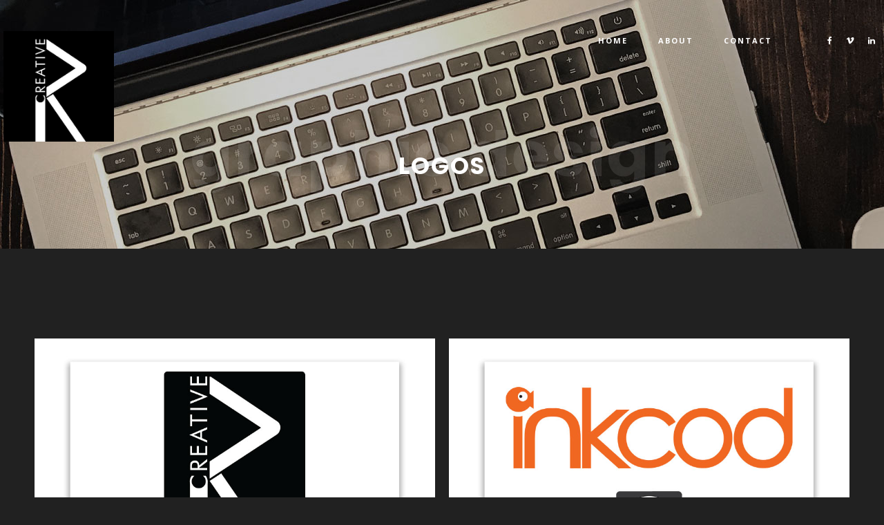

--- FILE ---
content_type: text/html; charset=UTF-8
request_url: https://ricardoruano.com/portfolio/logos/
body_size: 6594
content:
<!DOCTYPE html>
<!--[if IE 7]>
<html class="ie ie7" lang="en">
<![endif]-->
<!--[if IE 8]>
<html class="ie ie8 no-js lt-ie9" lang="en">
<![endif]-->
<!--[if !(IE 7) | !(IE 8) ]><!-->
<html lang="en">
<!--<![endif]-->
<head>
	<meta charset="UTF-8">
	<meta name="viewport" content="width=device-width, initial-scale=1, maximum-scale=1">
	<link rel="profile" href="http://gmpg.org/xfn/11">
	<link rel="pingback" href="https://ricardoruano.com/xmlrpc.php">	
	
<title>logos &#8211; ricardoruano.com</title>
<meta name='robots' content='max-image-preview:large' />
<link rel='dns-prefetch' href='//maps.googleapis.com' />
<link rel='dns-prefetch' href='//fonts.googleapis.com' />
<link rel='dns-prefetch' href='//s.w.org' />
<link rel="alternate" type="application/rss+xml" title="ricardoruano.com &raquo; Feed" href="https://ricardoruano.com/feed/" />
<link rel="alternate" type="application/rss+xml" title="ricardoruano.com &raquo; Comments Feed" href="https://ricardoruano.com/comments/feed/" />
<link rel="alternate" type="application/rss+xml" title="ricardoruano.com &raquo; logos Comments Feed" href="https://ricardoruano.com/portfolio/logos/feed/" />
		<script type="text/javascript">
			window._wpemojiSettings = {"baseUrl":"https:\/\/s.w.org\/images\/core\/emoji\/13.0.1\/72x72\/","ext":".png","svgUrl":"https:\/\/s.w.org\/images\/core\/emoji\/13.0.1\/svg\/","svgExt":".svg","source":{"concatemoji":"https:\/\/ricardoruano.com\/wp-includes\/js\/wp-emoji-release.min.js?ver=5.7"}};
			!function(e,a,t){var n,r,o,i=a.createElement("canvas"),p=i.getContext&&i.getContext("2d");function s(e,t){var a=String.fromCharCode;p.clearRect(0,0,i.width,i.height),p.fillText(a.apply(this,e),0,0);e=i.toDataURL();return p.clearRect(0,0,i.width,i.height),p.fillText(a.apply(this,t),0,0),e===i.toDataURL()}function c(e){var t=a.createElement("script");t.src=e,t.defer=t.type="text/javascript",a.getElementsByTagName("head")[0].appendChild(t)}for(o=Array("flag","emoji"),t.supports={everything:!0,everythingExceptFlag:!0},r=0;r<o.length;r++)t.supports[o[r]]=function(e){if(!p||!p.fillText)return!1;switch(p.textBaseline="top",p.font="600 32px Arial",e){case"flag":return s([127987,65039,8205,9895,65039],[127987,65039,8203,9895,65039])?!1:!s([55356,56826,55356,56819],[55356,56826,8203,55356,56819])&&!s([55356,57332,56128,56423,56128,56418,56128,56421,56128,56430,56128,56423,56128,56447],[55356,57332,8203,56128,56423,8203,56128,56418,8203,56128,56421,8203,56128,56430,8203,56128,56423,8203,56128,56447]);case"emoji":return!s([55357,56424,8205,55356,57212],[55357,56424,8203,55356,57212])}return!1}(o[r]),t.supports.everything=t.supports.everything&&t.supports[o[r]],"flag"!==o[r]&&(t.supports.everythingExceptFlag=t.supports.everythingExceptFlag&&t.supports[o[r]]);t.supports.everythingExceptFlag=t.supports.everythingExceptFlag&&!t.supports.flag,t.DOMReady=!1,t.readyCallback=function(){t.DOMReady=!0},t.supports.everything||(n=function(){t.readyCallback()},a.addEventListener?(a.addEventListener("DOMContentLoaded",n,!1),e.addEventListener("load",n,!1)):(e.attachEvent("onload",n),a.attachEvent("onreadystatechange",function(){"complete"===a.readyState&&t.readyCallback()})),(n=t.source||{}).concatemoji?c(n.concatemoji):n.wpemoji&&n.twemoji&&(c(n.twemoji),c(n.wpemoji)))}(window,document,window._wpemojiSettings);
		</script>
		<style type="text/css">
img.wp-smiley,
img.emoji {
	display: inline !important;
	border: none !important;
	box-shadow: none !important;
	height: 1em !important;
	width: 1em !important;
	margin: 0 .07em !important;
	vertical-align: -0.1em !important;
	background: none !important;
	padding: 0 !important;
}
</style>
	<link rel='stylesheet' id='wp-block-library-css'  href='https://ricardoruano.com/wp-includes/css/dist/block-library/style.min.css?ver=5.7' type='text/css' media='all' />
<link rel='stylesheet' id='contact-form-7-css'  href='https://ricardoruano.com/wp-content/plugins/contact-form-7/includes/css/styles.css?ver=5.6.4' type='text/css' media='all' />
<link rel='stylesheet' id='eurybia-fonts-css'  href='https://fonts.googleapis.com/css?family=Poppins%3A300%2C400%2C500%2C600%2C700%7COpen+Sans%3A400%2C300%2C300italic%2C400italic%2C600%2C600italic%2C700%2C700italic%2C800%2C800italic&#038;subset=latin%2Clatin-ext' type='text/css' media='all' />
<link rel='stylesheet' id='base-css'  href='https://ricardoruano.com/wp-content/themes/eurybia/css/base.css?ver=5.7' type='text/css' media='all' />
<link rel='stylesheet' id='eurybuia-css-css'  href='https://ricardoruano.com/wp-content/themes/eurybia/css/eurybia.css?ver=5.7' type='text/css' media='all' />
<link rel='stylesheet' id='monosocial-css'  href='https://ricardoruano.com/wp-content/themes/eurybia/lib/monosocialiconsfont/monosocialiconsfont.min.css?ver=5.7' type='text/css' media='all' />
<link rel='stylesheet' id='typicons-css'  href='https://ricardoruano.com/wp-content/themes/eurybia/lib/typicons/src/font/typicons.min.css?ver=5.7' type='text/css' media='all' />
<link rel='stylesheet' id='entypo-css'  href='https://ricardoruano.com/wp-content/themes/eurybia/lib/vc-entypo/vc_entypo.min.css?ver=5.7' type='text/css' media='all' />
<link rel='stylesheet' id='linecons-css'  href='https://ricardoruano.com/wp-content/themes/eurybia/lib/vc-linecons/vc_linecons_icons.min.css?ver=5.7' type='text/css' media='all' />
<link rel='stylesheet' id='material-css'  href='https://ricardoruano.com/wp-content/themes/eurybia/lib/vc-material/vc_material.css?ver=5.7' type='text/css' media='all' />
<link rel='stylesheet' id='iconic-css'  href='https://ricardoruano.com/wp-content/themes/eurybia/lib/vc-open-iconic/vc_openiconic.min.css?ver=5.7' type='text/css' media='all' />
<link rel='stylesheet' id='font-awesome-css'  href='https://ricardoruano.com/wp-content/themes/eurybia/css/font.css?ver=5.7' type='text/css' media='all' />
<link rel='stylesheet' id='ionicons-css'  href='https://ricardoruano.com/wp-content/themes/eurybia/css/ionicons.min.css?ver=5.7' type='text/css' media='all' />
<link rel='stylesheet' id='fancybox-css'  href='https://ricardoruano.com/wp-content/themes/eurybia/css/jquery.fancybox.css?ver=5.7' type='text/css' media='all' />
<link rel='stylesheet' id='owl-carousel-css'  href='https://ricardoruano.com/wp-content/themes/eurybia/css/owl.carousel.css?ver=5.7' type='text/css' media='all' />
<link rel='stylesheet' id='owl-transitions-css'  href='https://ricardoruano.com/wp-content/themes/eurybia/css/owl.transitions.css?ver=5.7' type='text/css' media='all' />
<link rel='stylesheet' id='retina-css'  href='https://ricardoruano.com/wp-content/themes/eurybia/css/retina.css?ver=5.7' type='text/css' media='all' />
<link rel='stylesheet' id='eurybia-style-css'  href='https://ricardoruano.com/wp-content/themes/eurybia/style.css?ver=9-2-2017' type='text/css' media='all' />
<link rel='stylesheet' id='js_composer_front-css'  href='//ricardoruano.com/wp-content/uploads/js_composer/js_composer_front_custom.css?ver=6.13.0' type='text/css' media='all' />
<script type='text/javascript' src='https://ricardoruano.com/wp-includes/js/jquery/jquery.min.js?ver=3.5.1' id='jquery-core-js'></script>
<script type='text/javascript' src='https://ricardoruano.com/wp-includes/js/jquery/jquery-migrate.min.js?ver=3.3.2' id='jquery-migrate-js'></script>
<script type='text/javascript' src='https://ricardoruano.com/wp-content/themes/eurybia/js/royal_preloader.min.js?ver=5.7' id='royal-preloader-js'></script>
<script type='text/javascript' src='https://maps.googleapis.com/maps/api/js?key=AIzaSyAvpnlHRidMIU374bKM5-sx8ruc01OvDjI&#038;ver=5.7' id='eurybia-mapapi-js'></script>
<script type='text/javascript' src='https://ricardoruano.com/wp-content/themes/eurybia/js/modernizr.custom.js?ver=5.7' id='modernizr-js'></script>
<link rel="https://api.w.org/" href="https://ricardoruano.com/wp-json/" /><link rel="EditURI" type="application/rsd+xml" title="RSD" href="https://ricardoruano.com/xmlrpc.php?rsd" />
<link rel="wlwmanifest" type="application/wlwmanifest+xml" href="https://ricardoruano.com/wp-includes/wlwmanifest.xml" /> 
<meta name="generator" content="WordPress 5.7" />
<link rel="canonical" href="https://ricardoruano.com/portfolio/logos/" />
<link rel='shortlink' href='https://ricardoruano.com/?p=75' />
<link rel="alternate" type="application/json+oembed" href="https://ricardoruano.com/wp-json/oembed/1.0/embed?url=https%3A%2F%2Fricardoruano.com%2Fportfolio%2Flogos%2F" />
<link rel="alternate" type="text/xml+oembed" href="https://ricardoruano.com/wp-json/oembed/1.0/embed?url=https%3A%2F%2Fricardoruano.com%2Fportfolio%2Flogos%2F&#038;format=xml" />
<style type="text/css">	.widget ul li a:hover,
            	ul.slimmenu li a:hover,
				ul.slimmenu li a.mPS2id-highlight,
				.cbp-af-header.cbp-af-header-shrink ul.slimmenu li a:hover,
				.cbp-af-header.cbp-af-header-shrink ul.slimmenu li a.mPS2id-highlight,
				#royal_preloader.royal_preloader_number .royal_preloader_percentage:after,
				.menu > ul > li a:hover,
				.menu > ul > li > ul > li p span,
				.menu > ul > li > ul > li a span,
				.menu > ul > li a.curent-multi-page,
				.cbp-af-header.cbp-af-header-shrink .menu > ul > li a.curent-multi-page,
				.menu.light > ul > li a.curent-multi-page,
				.cbp-af-header.cbp-af-header-shrink .menu.light > ul > li a.curent-multi-page,
				.error,
				.menu a span.link-icon,
				.menu > ul > li > ul.normal-sub li a.subtitled,
				.cbp-af-header.cbp-af-header-shrink .menu > ul > li > ul.normal-sub li a.subtitled,
				.logo-down-wrap .logo-down-icon,
				.about-wrap .about-icon,
				.menu.light > ul > li a.social:hover,
				.cbp-af-header.cbp-af-header-shrink .menu.light > ul > li a.social:hover,
				.menu > ul > li a.social:hover,
				.cbp-af-header.cbp-af-header-shrink .menu > ul > li a.social:hover,
				.about-wrap .about-icon,
				.list-social-team li.icon-team a:hover,
				.counter-wrap.freelance-num p,
				.tp-caption.Newspaper-Subtitle,
				.Newspaper-Subtitle,
				.cart-slide-out .cart-slide-out-item .inside-cart-out-item p,
				.cart-slide-out .cart-slide-out-item .inside-cart-out-item a:hover,
				.portfolio-box-1 .product-det h4 span,
				.blog-post a h4:hover,
				.blog-post h5:hover,
				.com-views i,
				.author:hover,
				.tags a:hover,
				.go-to-post:hover,
				.go-to-post:hover span,
				.link-recents a:hover,
				.name-aut-replay a,
				.price-description .stock,
				.price-description .sku a:hover,
				.price-description h3 span,
				.checkout-wrap .name:hover,
				.checkout-wrap .total,
				.prices-wrap.colored p,
				.logged-in-as a:hover,
				ul.social-header li a:hover,
				.price del,
				.portfolio-box-1 .product-det h4 del span.amount,
				.portfolio-box-1 .product-det h4 del span.woocommerce-Price-currencySymbol,
				.woocommerce div.product p.price, .woocommerce div.product span.price,
				p.stars span a,
				.product_meta .posted_in a,
				.product .price .amount,
				.woocommerce-info:before,
				.widget.woocommerce ul li a:hover span,
				.shop-sidebar .widget ul li del,
				ul.sf-menu li ul li a:hover,
				span.new-menu span,
				ul.slimmenu.sf-menu li.current-menu-ancestor > a,
				ul.slimmenu.sf-menu  li.current-menu-item > a,
				.cbp-af-header.cbp-af-header-shrink .menu ul.slimmenu.sf-menu  li.current-menu-item > a,
				.cbp-af-header.cbp-af-header-shrink .menu ul.slimmenu.sf-menu li.current-menu-ancestor > a{
				    color: #ffffff;
				}
				#royal_preloader.royal_preloader_progress .royal_preloader_meter,
				.list-social-footer li:hover,
				#cd-zoom-in, #cd-zoom-out,
				button.button-contact:hover,
				#owl-slider.owl-theme .owl-controls .owl-page span:hover,
				#owl-slider.owl-theme .owl-controls .owl-page.active span,
				.home-text-wrap p span,
				#owl-sep-1.owl-theme .owl-controls .owl-page span:hover,
				#owl-sep-1.owl-theme .owl-controls .owl-page.active span,
				#owl-blog.owl-theme .owl-controls .owl-page span:hover,
				#owl-blog.owl-theme .owl-controls .owl-page.active span,
				#owl-blog-1.owl-theme .owl-controls .owl-page span:hover,
				#owl-blog-1.owl-theme .owl-controls .owl-page.active span,
				#owl-product.owl-theme .owl-controls .owl-page span:hover,
				#owl-product.owl-theme .owl-controls .owl-page.active span,
				.tp-loader.spinner2,
				.portfolio-box-1 .product-det .product-links a:hover,
				.portfolio-box-1 .product-det .product-links a:first-child,
				.pro-bar,
				.pricing-plan .button,
				.sidebar input:active,
				.sidebar input:focus,
				.link-tag a:hover,
				.checkout-button:hover,
				.widget.widget_tag_cloud ul li a:hover {
					background-color: #ffffff;
				}
				.form-submit .button-comment,
				.woocommerce button.button.alt:hover,
				.woocommerce #review_form #respond .form-submit input:hover,
				.button.btn.btn-line:hover,
				.woocommerce input.button:hover,.woocommerce a.button.alt:hover,.woocommerce input.button.alt:hover{
					background: #ffffff;
				}
				.cd-pagination .current,.cd-pagination a:hover {
				    border: 1px solid #ffffff;
				    background: #ffffff;
				}
				.audiojs .progress,
				.price-description button {
					background: #ffffff;
				}
				.woocommerce-info {
				    border-top-color: #ffffff;
				}
				#filter li .current,
				#filter li a:hover  {
					border:2px solid #ffffff;
				}
				#ajax-form textarea:focus,
				#ajax-form input:focus,
				#ajax-form textarea:active,
				#ajax-form input:active {	
					border-bottom:1px solid #ffffff;
				}
				.menu.light #ajax-form textarea:focus,
				.menu.light #ajax-form input:focus,
				.menu.light #ajax-form textarea:active,
				.menu.light #ajax-form input:active {	
					border-bottom:1px solid #ffffff;
				}
				.comments textarea:focus,
				.comments input:focus,
				.comments textarea:active,
				.comments input:active {	
					border-bottom:1px solid #ffffff;
				}
				.gu-box,blockquote{
					border-left:2px solid #ffffff;
				}
				.sidebar input:-ms-input-placeholder  {
					color:#ffffff;
				}
				.sidebar input::-moz-placeholder  {
					color:#ffffff;
				}
				.sidebar input:-moz-placeholder  {
					color:#ffffff;
				}
				.sidebar input::-webkit-input-placeholder  {
					color:#ffffff;
				}

				::selection {
					background: #ffffff;
				}
				::-moz-selection {
					background: #ffffff;
				}

			</style><style type="text/css">.menu-back.menu-have-back-color{ background: rgba(255,255,255,0); }@media only screen and (max-width: 1199px) {.menu-back.menu-have-back-color{ background: #161616; }}.cbp-af-header.menu-have-back-color.cbp-af-header-shrink{ background: rgba(0,0,0,0.9); }.sf-menu .mega-menu-container .mega-sub-menu.menu-title > a,ul.slimmenu li a,ul.slimmenu > li a:after,ul.slimmenu.sf-menu > li a,ul.slimmenu.sf-menu li ul li a{ color: #ffffff; }ul.slimmenu.sf-menu li ul.normal-sub,ul.sf-menu .mega-menu-container{ background: #161616; }.sub-header-2{ background-image: url(https://ricardoruano.com/wp-content/uploads/2017/02/photo-cover.jpg); }.logo,.multi-page .logo{ top: px; }.logo{ bottom: px; }.logo{ left: px; }.logo{ right: px; }.bgcms{ background-image: url(https://ricardoruano.com/wp-content/themes/eurybia/images/type.png); }</style><style type="text/css">.recentcomments a{display:inline !important;padding:0 !important;margin:0 !important;}</style><meta name="generator" content="Powered by WPBakery Page Builder - drag and drop page builder for WordPress."/>
<link rel="icon" href="https://ricardoruano.com/wp-content/uploads/2018/05/rrlogo-150x150.jpeg" sizes="32x32" />
<link rel="icon" href="https://ricardoruano.com/wp-content/uploads/2018/05/rrlogo-300x300.jpeg" sizes="192x192" />
<link rel="apple-touch-icon" href="https://ricardoruano.com/wp-content/uploads/2018/05/rrlogo-300x300.jpeg" />
<meta name="msapplication-TileImage" content="https://ricardoruano.com/wp-content/uploads/2018/05/rrlogo-300x300.jpeg" />
<style id="kirki-inline-styles"></style><style type="text/css" data-type="vc_shortcodes-custom-css">.vc_custom_1489052776434{padding-top: 120px !important;padding-bottom: 120px !important;background-color: #212121 !important;}.vc_custom_1537924758131{margin-bottom: 0px !important;}.vc_custom_1667605790465{margin-bottom: 0px !important;}.vc_custom_1667750615280{margin-bottom: 0px !important;}.vc_custom_1667751386441{margin-bottom: 0px !important;}.vc_custom_1667605896784{margin-bottom: 0px !important;}.vc_custom_1551478445701{margin-bottom: 0px !important;}.vc_custom_1667605910321{margin-bottom: 0px !important;}.vc_custom_1537926287328{margin-bottom: 0px !important;}.vc_custom_1551478466439{margin-bottom: 0px !important;}.vc_custom_1551479786117{margin-bottom: 0px !important;}.vc_custom_1551479823293{margin-bottom: 0px !important;}.vc_custom_1667605927172{margin-bottom: 0px !important;}.vc_custom_1537922219368{margin-bottom: 0px !important;}.vc_custom_1537921715764{margin-bottom: 0px !important;}</style><noscript><style> .wpb_animate_when_almost_visible { opacity: 1; }</style></noscript></head>
<body class="portfolio-template-default single single-portfolio postid-75 eurybia-theme-ver-1.0 wordpress-version-5.7 royal_preloader wpb-js-composer js-comp-ver-6.13.0 vc_responsive">   

            <div id="royal_preloader"></div>
    
    <nav id="menu-wraps" class="menu-back  menu-have-back-color">        
        <div class="menu-container">
            <div class="logo">
                <a href="https://ricardoruano.com/">
                    <img src="https://ricardoruano.com/wp-content/uploads/2018/05/rrlogo.jpeg" alt="">
                </a> 
            </div> <!-- logo in absolute position -->
            
            <ul class="social-header">
                                                                  
                    <li>
                        <a href="https://www.facebook.com/rr.creative4hire/"><i class="fa fa-facebook"></i></a>
                    </li>
                                                  
                    <li>
                        <a href="https://vimeo.com/ricardoruano"><i class="fa fa-vimeo"></i></a>
                    </li>
                                                  
                    <li>
                        <a href="https://www.linkedin.com/in/ricardoruano/"><i class="fa fa-linkedin"></i></a>
                    </li>
                   
            </ul>
			
            <div class="menu"> <!-- menu start -->                
                <ul data-breakpoint="800" id="mainmenu" class="slimmenu sf-menu"><li id="menu-item-7" class="menu-item menu-item-type-custom menu-item-object-custom menu-item-home menu-item-7"><a href="https://ricardoruano.com">Home</a></li>
<li id="menu-item-8" class="menu-item menu-item-type-custom menu-item-object-custom menu-item-8"><a href="https://ricardoruano.com/about/">About</a></li>
<li id="menu-item-452" class="menu-item menu-item-type-post_type menu-item-object-page menu-item-452"><a href="https://ricardoruano.com/contact/">Contact</a></li>
</ul>                
            </div>
        </div>
    </nav>

    <div class="section half-height">
    <div class="parallax-1" 
              
                                                  style="background: url('https://ricardoruano.com/wp-content/uploads/2017/02/laptop-cover.jpg') repeat fixed;"
                        ></div>
    <div class="home-text-freelance z-bigger">
        <div class="container fade-elements">
            <div class="twelve columns">
                <div class="section-title title-page-sec fade-elements">
                    <div class="shadow-title">graphic design</div>    
                    <h3>logos</h3>
                                    </div>  
            </div>
        </div>
    </div>
</div>

<div class="section back-white project-page" id="scroll-from-top">
						<section class="wpb-content-wrapper"><section class="wpb_row vc_custom_1489052776434 vc_row-has-fill"><div class="container"><div class="wpb_column vc_column_container six columns "><div class="vc_column-inner"><div class="wpb_wrapper ">
	<div  class="wpb_single_image wpb_content_element vc_align_left  vc_custom_1537924758131">
		
		<figure class="wpb_wrapper vc_figure">
			<div class="vc_single_image-wrapper   vc_box_border_grey"><img width="900" height="582" src="https://ricardoruano.com/wp-content/uploads/2017/02/rrcreative-logo.jpg" class="vc_single_image-img attachment-full" alt="" loading="lazy" title="rrcreative-logo" srcset="https://ricardoruano.com/wp-content/uploads/2017/02/rrcreative-logo.jpg 900w, https://ricardoruano.com/wp-content/uploads/2017/02/rrcreative-logo-300x194.jpg 300w, https://ricardoruano.com/wp-content/uploads/2017/02/rrcreative-logo-768x497.jpg 768w" sizes="(max-width: 900px) 100vw, 900px" /></div>
		</figure>
	</div>
</div></div></div><div class="wpb_column vc_column_container six columns "><div class="vc_column-inner"><div class="wpb_wrapper ">
	<div  class="wpb_single_image wpb_content_element vc_align_left  vc_custom_1667605790465">
		
		<figure class="wpb_wrapper vc_figure">
			<div class="vc_single_image-wrapper   vc_box_border_grey"><img width="900" height="582" src="https://ricardoruano.com/wp-content/uploads/2022/11/inkcod-logo-ricardoruano.jpg" class="vc_single_image-img attachment-full" alt="" loading="lazy" title="inkcod-logo-ricardoruano" srcset="https://ricardoruano.com/wp-content/uploads/2022/11/inkcod-logo-ricardoruano.jpg 900w, https://ricardoruano.com/wp-content/uploads/2022/11/inkcod-logo-ricardoruano-300x194.jpg 300w, https://ricardoruano.com/wp-content/uploads/2022/11/inkcod-logo-ricardoruano-768x497.jpg 768w" sizes="(max-width: 900px) 100vw, 900px" /></div>
		</figure>
	</div>
</div></div></div><div class="wpb_column vc_column_container six columns "><div class="vc_column-inner"><div class="wpb_wrapper ">
	<div  class="wpb_single_image wpb_content_element vc_align_left  vc_custom_1667750615280">
		
		<figure class="wpb_wrapper vc_figure">
			<div class="vc_single_image-wrapper   vc_box_border_grey"><img width="1170" height="1165" src="https://ricardoruano.com/wp-content/uploads/2017/02/Screenshot-2022-11-06-at-9.42.41-AM.png" class="vc_single_image-img attachment-full" alt="" loading="lazy" title="Screenshot 2022-11-06 at 9.42.41 AM" srcset="https://ricardoruano.com/wp-content/uploads/2017/02/Screenshot-2022-11-06-at-9.42.41-AM.png 1170w, https://ricardoruano.com/wp-content/uploads/2017/02/Screenshot-2022-11-06-at-9.42.41-AM-300x299.png 300w, https://ricardoruano.com/wp-content/uploads/2017/02/Screenshot-2022-11-06-at-9.42.41-AM-1024x1020.png 1024w, https://ricardoruano.com/wp-content/uploads/2017/02/Screenshot-2022-11-06-at-9.42.41-AM-150x150.png 150w, https://ricardoruano.com/wp-content/uploads/2017/02/Screenshot-2022-11-06-at-9.42.41-AM-768x765.png 768w" sizes="(max-width: 1170px) 100vw, 1170px" /></div>
		</figure>
	</div>
</div></div></div><div class="wpb_column vc_column_container six columns "><div class="vc_column-inner"><div class="wpb_wrapper ">
	<div  class="wpb_single_image wpb_content_element vc_align_left  vc_custom_1667751386441">
		
		<figure class="wpb_wrapper vc_figure">
			<div class="vc_single_image-wrapper   vc_box_border_grey"><img width="1170" height="1165" src="https://ricardoruano.com/wp-content/uploads/2017/02/rancheritos-logo.jpg" class="vc_single_image-img attachment-full" alt="" loading="lazy" title="rancheritos-logo" srcset="https://ricardoruano.com/wp-content/uploads/2017/02/rancheritos-logo.jpg 1170w, https://ricardoruano.com/wp-content/uploads/2017/02/rancheritos-logo-300x299.jpg 300w, https://ricardoruano.com/wp-content/uploads/2017/02/rancheritos-logo-1024x1020.jpg 1024w, https://ricardoruano.com/wp-content/uploads/2017/02/rancheritos-logo-150x150.jpg 150w, https://ricardoruano.com/wp-content/uploads/2017/02/rancheritos-logo-768x765.jpg 768w" sizes="(max-width: 1170px) 100vw, 1170px" /></div>
		</figure>
	</div>
</div></div></div><div class="wpb_column vc_column_container four columns "><div class="vc_column-inner"><div class="wpb_wrapper ">
	<div  class="wpb_single_image wpb_content_element vc_align_left  vc_custom_1667605896784">
		
		<figure class="wpb_wrapper vc_figure">
			<div class="vc_single_image-wrapper   vc_box_border_grey"><img width="900" height="582" src="https://ricardoruano.com/wp-content/uploads/2022/11/HHM-logo-ricardoruano.jpg" class="vc_single_image-img attachment-full" alt="" loading="lazy" title="HHM-logo-ricardoruano" srcset="https://ricardoruano.com/wp-content/uploads/2022/11/HHM-logo-ricardoruano.jpg 900w, https://ricardoruano.com/wp-content/uploads/2022/11/HHM-logo-ricardoruano-300x194.jpg 300w, https://ricardoruano.com/wp-content/uploads/2022/11/HHM-logo-ricardoruano-768x497.jpg 768w" sizes="(max-width: 900px) 100vw, 900px" /></div>
		</figure>
	</div>
</div></div></div><div class="wpb_column vc_column_container four columns "><div class="vc_column-inner"><div class="wpb_wrapper ">
	<div  class="wpb_single_image wpb_content_element vc_align_left  vc_custom_1551478445701">
		
		<figure class="wpb_wrapper vc_figure">
			<div class="vc_single_image-wrapper   vc_box_border_grey"><img width="900" height="582" src="https://ricardoruano.com/wp-content/uploads/2017/02/simplehealth-logo.jpg" class="vc_single_image-img attachment-full" alt="" loading="lazy" title="simplehealth-logo" srcset="https://ricardoruano.com/wp-content/uploads/2017/02/simplehealth-logo.jpg 900w, https://ricardoruano.com/wp-content/uploads/2017/02/simplehealth-logo-300x194.jpg 300w, https://ricardoruano.com/wp-content/uploads/2017/02/simplehealth-logo-768x497.jpg 768w" sizes="(max-width: 900px) 100vw, 900px" /></div>
		</figure>
	</div>
</div></div></div><div class="wpb_column vc_column_container four columns "><div class="vc_column-inner"><div class="wpb_wrapper ">
	<div  class="wpb_single_image wpb_content_element vc_align_left  vc_custom_1667605910321">
		
		<figure class="wpb_wrapper vc_figure">
			<div class="vc_single_image-wrapper   vc_box_border_grey"><img width="900" height="582" src="https://ricardoruano.com/wp-content/uploads/2022/11/3minutesmile-logo-ricardoruano.jpg" class="vc_single_image-img attachment-full" alt="" loading="lazy" title="3minutesmile-logo-ricardoruano" srcset="https://ricardoruano.com/wp-content/uploads/2022/11/3minutesmile-logo-ricardoruano.jpg 900w, https://ricardoruano.com/wp-content/uploads/2022/11/3minutesmile-logo-ricardoruano-300x194.jpg 300w, https://ricardoruano.com/wp-content/uploads/2022/11/3minutesmile-logo-ricardoruano-768x497.jpg 768w" sizes="(max-width: 900px) 100vw, 900px" /></div>
		</figure>
	</div>
</div></div></div><div class="wpb_column vc_column_container six columns "><div class="vc_column-inner"><div class="wpb_wrapper ">
	<div  class="wpb_single_image wpb_content_element vc_align_left  vc_custom_1537926287328">
		
		<figure class="wpb_wrapper vc_figure">
			<div class="vc_single_image-wrapper   vc_box_border_grey"><img width="900" height="582" src="https://ricardoruano.com/wp-content/uploads/2017/02/bts-logo.jpg" class="vc_single_image-img attachment-full" alt="" loading="lazy" title="bts-logo" srcset="https://ricardoruano.com/wp-content/uploads/2017/02/bts-logo.jpg 900w, https://ricardoruano.com/wp-content/uploads/2017/02/bts-logo-300x194.jpg 300w, https://ricardoruano.com/wp-content/uploads/2017/02/bts-logo-768x497.jpg 768w" sizes="(max-width: 900px) 100vw, 900px" /></div>
		</figure>
	</div>
</div></div></div><div class="wpb_column vc_column_container six columns "><div class="vc_column-inner"><div class="wpb_wrapper ">
	<div  class="wpb_single_image wpb_content_element vc_align_left  vc_custom_1551478466439">
		
		<figure class="wpb_wrapper vc_figure">
			<div class="vc_single_image-wrapper   vc_box_border_grey"><img width="900" height="582" src="https://ricardoruano.com/wp-content/uploads/2017/02/hst-logo.jpg" class="vc_single_image-img attachment-full" alt="" loading="lazy" title="hst-logo" srcset="https://ricardoruano.com/wp-content/uploads/2017/02/hst-logo.jpg 900w, https://ricardoruano.com/wp-content/uploads/2017/02/hst-logo-300x194.jpg 300w, https://ricardoruano.com/wp-content/uploads/2017/02/hst-logo-768x497.jpg 768w" sizes="(max-width: 900px) 100vw, 900px" /></div>
		</figure>
	</div>
</div></div></div><div class="wpb_column vc_column_container six columns "><div class="vc_column-inner"><div class="wpb_wrapper ">
	<div  class="wpb_single_image wpb_content_element vc_align_left  vc_custom_1551479786117">
		
		<figure class="wpb_wrapper vc_figure">
			<div class="vc_single_image-wrapper   vc_box_border_grey"><img width="900" height="582" src="https://ricardoruano.com/wp-content/uploads/2017/02/biggame-logo.jpg" class="vc_single_image-img attachment-full" alt="" loading="lazy" title="biggame-logo" srcset="https://ricardoruano.com/wp-content/uploads/2017/02/biggame-logo.jpg 900w, https://ricardoruano.com/wp-content/uploads/2017/02/biggame-logo-300x194.jpg 300w, https://ricardoruano.com/wp-content/uploads/2017/02/biggame-logo-768x497.jpg 768w" sizes="(max-width: 900px) 100vw, 900px" /></div>
		</figure>
	</div>
</div></div></div><div class="wpb_column vc_column_container six columns "><div class="vc_column-inner"><div class="wpb_wrapper ">
	<div  class="wpb_single_image wpb_content_element vc_align_left  vc_custom_1551479823293">
		
		<figure class="wpb_wrapper vc_figure">
			<div class="vc_single_image-wrapper   vc_box_border_grey"><img width="900" height="582" src="https://ricardoruano.com/wp-content/uploads/2017/02/celebratingwomen-logo.jpg" class="vc_single_image-img attachment-full" alt="" loading="lazy" title="celebratingwomen-logo" srcset="https://ricardoruano.com/wp-content/uploads/2017/02/celebratingwomen-logo.jpg 900w, https://ricardoruano.com/wp-content/uploads/2017/02/celebratingwomen-logo-300x194.jpg 300w, https://ricardoruano.com/wp-content/uploads/2017/02/celebratingwomen-logo-768x497.jpg 768w" sizes="(max-width: 900px) 100vw, 900px" /></div>
		</figure>
	</div>
</div></div></div><div class="wpb_column vc_column_container four columns "><div class="vc_column-inner"><div class="wpb_wrapper ">
	<div  class="wpb_single_image wpb_content_element vc_align_left  vc_custom_1667605927172">
		
		<figure class="wpb_wrapper vc_figure">
			<div class="vc_single_image-wrapper   vc_box_border_grey"><img width="900" height="582" src="https://ricardoruano.com/wp-content/uploads/2022/11/TGBG-logo-ricardoruano.jpg" class="vc_single_image-img attachment-full" alt="" loading="lazy" title="TGBG-logo-ricardoruano" srcset="https://ricardoruano.com/wp-content/uploads/2022/11/TGBG-logo-ricardoruano.jpg 900w, https://ricardoruano.com/wp-content/uploads/2022/11/TGBG-logo-ricardoruano-300x194.jpg 300w, https://ricardoruano.com/wp-content/uploads/2022/11/TGBG-logo-ricardoruano-768x497.jpg 768w" sizes="(max-width: 900px) 100vw, 900px" /></div>
		</figure>
	</div>
</div></div></div><div class="wpb_column vc_column_container four columns "><div class="vc_column-inner"><div class="wpb_wrapper ">
	<div  class="wpb_single_image wpb_content_element vc_align_left  vc_custom_1537922219368">
		
		<figure class="wpb_wrapper vc_figure">
			<div class="vc_single_image-wrapper   vc_box_border_grey"><img width="900" height="582" src="https://ricardoruano.com/wp-content/uploads/2017/02/toscana-logo.jpg" class="vc_single_image-img attachment-full" alt="" loading="lazy" title="toscana-logo" srcset="https://ricardoruano.com/wp-content/uploads/2017/02/toscana-logo.jpg 900w, https://ricardoruano.com/wp-content/uploads/2017/02/toscana-logo-300x194.jpg 300w, https://ricardoruano.com/wp-content/uploads/2017/02/toscana-logo-768x497.jpg 768w" sizes="(max-width: 900px) 100vw, 900px" /></div>
		</figure>
	</div>
</div></div></div><div class="wpb_column vc_column_container four columns "><div class="vc_column-inner"><div class="wpb_wrapper ">
	<div  class="wpb_single_image wpb_content_element vc_align_left  vc_custom_1537921715764">
		
		<figure class="wpb_wrapper vc_figure">
			<div class="vc_single_image-wrapper   vc_box_border_grey"><img width="900" height="582" src="https://ricardoruano.com/wp-content/uploads/2017/02/limar-logo.jpg" class="vc_single_image-img attachment-full" alt="" loading="lazy" title="limar-logo" srcset="https://ricardoruano.com/wp-content/uploads/2017/02/limar-logo.jpg 900w, https://ricardoruano.com/wp-content/uploads/2017/02/limar-logo-300x194.jpg 300w, https://ricardoruano.com/wp-content/uploads/2017/02/limar-logo-768x497.jpg 768w" sizes="(max-width: 900px) 100vw, 900px" /></div>
		</figure>
	</div>
</div></div></div></div><div class="clearfix"></div></section>
</section>			</div>



<div class="section back-dark padding-top-bottom overflow-hidden footer">
	<div class="container">
		
	
					<div class="six columns">
				<div class="footer-top">
					<img src="https://ricardoruano.com/wp-content/uploads/2018/05/rrlogo.jpeg" alt="Some image" />
				</div>
			</div>
			<div class="six columns">
				<div class="footer-top">
					
					<div class="social-footer">
						<ul class="list-social-footer">
																							
								<li class="icon-footer">
									<a href="https://www.facebook.com/rr.creative4hire/"><i class="fa fa-facebook"></i></a>
								</li>
																
								<li class="icon-footer">
									<a href="https://vimeo.com/ricardoruano"><i class="fa fa-vimeo"></i></a>
								</li>
																
								<li class="icon-footer">
									<a href="https://www.linkedin.com/in/ricardoruano/"><i class="fa fa-linkedin"></i></a>
								</li>
							   
						</ul>	
					</div>
				</div>
			</div>
			<div class="twelve columns remove-top remove-bottom">
				<div class="footer-line"></div>
			</div>
					
		<div class="five columns">
			<div class="left-footer">
				<p>©Ricardo Ruano.</p>
			</div>
		</div>
		<div class="two columns">
			<div class="arrow-up-footer scroll-to-top"></div>
		</div>
		<div class="five columns">
			<div class="right-footer">
				<p></p>
			</div>
		</div>		
	</div>	
</div>	
        <script type="text/javascript">
            (function($) { "use strict";
              Royal_Preloader.config({
              mode           : 'progress',
              background     : '#111111',
              showProgress   : true,
              showPercentage : false
              });
            })(jQuery);
        </script>
    <script type="text/html" id="wpb-modifications"> window.wpbCustomElement = 1; </script><script type='text/javascript' src='https://ricardoruano.com/wp-content/plugins/contact-form-7/includes/swv/js/index.js?ver=5.6.4' id='swv-js'></script>
<script type='text/javascript' id='contact-form-7-js-extra'>
/* <![CDATA[ */
var wpcf7 = {"api":{"root":"https:\/\/ricardoruano.com\/wp-json\/","namespace":"contact-form-7\/v1"}};
/* ]]> */
</script>
<script type='text/javascript' src='https://ricardoruano.com/wp-content/plugins/contact-form-7/includes/js/index.js?ver=5.6.4' id='contact-form-7-js'></script>
<script type='text/javascript' src='https://ricardoruano.com/wp-includes/js/comment-reply.min.js?ver=5.7' id='comment-reply-js'></script>
<script type='text/javascript' src='https://ricardoruano.com/wp-content/themes/eurybia/js/isotope.js?ver=5.7' id='js-isotope-js'></script>
<script type='text/javascript' src='https://ricardoruano.com/wp-content/themes/eurybia/js/plugins.js?ver=5.7' id='eurybia-plugins-js'></script>
<script type='text/javascript' src='https://ricardoruano.com/wp-content/themes/eurybia/js/smk-accordion.js?ver=5.7' id='smk-accordion-js'></script>
<script type='text/javascript' src='https://ricardoruano.com/wp-content/themes/eurybia/js/superfish.js?ver=5.7' id='superfish-js'></script>
<script type='text/javascript' src='https://ricardoruano.com/wp-content/themes/eurybia/js/custom.js?ver=5.7' id='eurybia-custom-js'></script>
<script type='text/javascript' src='https://ricardoruano.com/wp-includes/js/wp-embed.min.js?ver=5.7' id='wp-embed-js'></script>
<script type='text/javascript' src='https://ricardoruano.com/wp-content/plugins/js_composer/assets/js/dist/js_composer_front.min.js?ver=6.13.0' id='wpb_composer_front_js-js'></script>
    
</body>
</html><!-- WP Fastest Cache file was created in 0.083 seconds, on September 25, 2025 @ 2:39 am -->

--- FILE ---
content_type: text/css
request_url: https://ricardoruano.com/wp-content/themes/eurybia/style.css?ver=9-2-2017
body_size: 19675
content:
/*
Theme Name: Eurybia
Theme URI: http://ivang-design.com/wordpress-demos/eurybia/
Author: OceanThemes
Author URI: http://oceanthemes.net/
Description: In 2016, our default theme lets you create a responsive magazine website with a sleek, modern design. Feature your favorite homepage content in either a grid or a slider. Use the three .widget_tag_cloud li areas to customize your website, and change your content's layout with a full-width page template and a contributor page to show off your authors. Creating a magazine website with WordPress has never been easier.
Version: 1.0
License: GNU General Public License v2 or later
License URI: http://www.gnu.org/licenses/gpl-2.0.html
Tags: black, green, white, light, dark, two-columns, three-columns, left-sidebar, right-sidebar, fixed-layout, responsive-layout, custom-background, custom-header, custom-menu, editor-style, featured-images, flexible-header, full-width-template, microformats, post-formats, rtl-language-support, sticky-post, theme-options, translation-ready, accessibility-ready
Text Domain: eurybia

This theme, like WordPress, is licensed under the GPL.
Use it to make something cool, have fun, and share what you've learned with others.
*/

/* #RESET CSS */
.wp-caption-text{}
.gallery-caption{}
.bypostauthor{}
.wp-caption {
  max-width: 100%;
}
a{
  color: #fff;
}
img.aligncenter {
  margin-left: auto;
  margin-right: auto !important;
  display: block;
  clear: both;
  margin-top: 5px;
  width: auto !important;
}
.aligncenter {
  margin-left: auto;
  margin-right: auto;
  display: block;
  clear: both;
}
img.alignleft {
  margin: 5px 20px 20px 0;
  float: left;
  width: auto !important;
}
.alignleft {
  margin: 5px 10px 20px 0;
  float: left;
}
img.alignright {
  margin: 5px 0 20px 20px;
  float: right;
  width: auto !important;
}
.alignright {
  margin: 5px 0 20px 20px;
  float: right;
}
.transparent {
  z-index: 1;
  display: block;
  padding: 100px 0;
  position: relative;
}
.sticky .post {
  padding: 20px;
  background: #eee;
}
#main_content .sticky .post h2 {
  font-weight: bold;
}
/* Text meant only for screen readers. */
.screen-reader-text {
  clip: rect(1px, 1px, 1px, 1px);
  position: absolute !important;
  height: 1px;
  width: 1px;
  overflow: hidden;
}
.screen-reader-text:focus {
  background-color: #f1f1f1;
  border-radius: 3px;
  box-shadow: 0 0 2px 2px rgba(0, 0, 0, 0.6);
  clip: auto !important;
  color: #21759b;
  display: block;
  font-size: 14px;
  font-size: 0.875rem;
  font-weight: bold;
  height: auto;
  left: 5px;
  line-height: normal;
  padding: 15px 23px 14px;
  text-decoration: none;
  top: 5px;
  width: auto;
  z-index: 100000;
  /* Above WP toolbar. */
}
pre,
img {
  max-width: 100%;
}
.textwidget img {
  height: auto;
  margin: 10px 0;
}
.btn {
  color: #fff;
}
.btn-default {
  color: inherit;
}
.page-check h2,.page-check h1,.page-check h3,.page-check h4,.page-check h5,.page-check h6{
	margin: 30px 0;
	text-align: left;
	letter-spacing: 2px;
}
blockquote{
	font-style: italic;
	padding-left: 35px;
}
.page-check img{
	margin-top: 15px;
	margin-bottom: 15px;
}
ol li{
	line-height: 28px;
}
.widget_calendar table,
.widget select {
  width: 100%;
}
.widget select {
  padding: 3px 5px;
}
.widget_calendar table td,
.widget_calendar table th {
  padding: 9px 6px;
  text-align: center;
  border: 1px solid #ddd;
}
.rsswidget {
  color: #fff;
}
.recentcomments > a {
  font-style: italic;
}
.attachment-post-thumbnail {
  height: auto;
}
.widget ul {
  list-style: none;
}
.widget ul ul {
  padding-left: 20px;
  text-align: left;
}
.widget_nav_menu ul {
  padding-left: 0;
  text-align: left;
}
.widget li {
  line-height: 0;
}
.widget_sensei_course_categories li {
  line-height: inherit;
}

body {
  background: #212121;
  font-family: 'Open Sans';
  font-weight:300;
  font-size: 15px;
  line-height:22px;
  color:#f9f9f9;
  overflow-x:hidden;
  -webkit-font-smoothing: antialiased; /* Fix for webkit rendering */
  text-shadow: 1px 1px 1px rgba(0,0,0,0.004);
  -webkit-text-size-adjust: 100%;
}




body.royal_preloader {
    background: none;
    visibility: hidden;
}
#royal_preloader {
    visibility: visible;
    position: fixed;
  width:100%;
  height:100%;
    top: 0;
    right: 0;
    bottom: 0;
    left: 0;
    height: auto;
    margin: 0;
    z-index: 9999999999999999;
}
#royal_preloader.royal_preloader_number:before,
#royal_preloader.royal_preloader_progress:before {
    content: '';
    position: absolute;
    top: 0;
    right: 0;
    bottom: 0;
    left: 0;
    background-image: -webkit-radial-gradient(circle, rgba(255, 255, 255, 0.1), rgba(255, 255, 255, 0.01));
    background-image: -moz-radial-gradient(circle, rgba(255, 255, 255, 0.1), rgba(255, 255, 255, 0.01));
    background-image: -ms-radial-gradient(circle, rgba(255, 255, 255, 0.1), rgba(255, 255, 255, 0.01));
    background-image: -o-radial-gradient(circle, rgba(255, 255, 255, 0.1), rgba(255, 255, 255, 0.01));
    background-image: radial-gradient(circle, rgba(255, 255, 255, 0.1), rgba(255, 255, 255, 0.01));
}
#royal_preloader.complete {
    opacity: 0;
    -webkit-transition: opacity 0.2s linear 0.5s;
       -moz-transition: opacity 0.2s linear 0.5s;
        -ms-transition: opacity 0.2s linear 0.5s;
         -o-transition: opacity 0.2s linear 0.5s;
            transition: opacity 0.2s linear 0.5s;
}
#royal_preloader.royal_preloader_line {
    height: 2px;
    bottom: auto;
}

/* Number Mode */

#royal_preloader.royal_preloader_number .royal_preloader_percentage {
    position: absolute;
    top: 50%;
    right: 0;
    bottom: 0;
    left: 0;
    float:left;
    width: 500px;
  padding-left:70px;
    height: 400px;
  margin-top:-200px;
    line-height: 400px;
    font-size: 270px;
  font-family: 'Poppins', sans-serif;
  font-weight:300;
    text-align: right;
  opacity:.3;
}
#royal_preloader.royal_preloader_number .royal_preloader_percentage:after {
    position: absolute;
  top:-90px;
  content:'%';
  right:-50px;
  padding-left:20px;
    font-size: 65px;
  font-weight:400;
  z-index:3;
}
#royal_preloader.royal_preloader_number .royal_preloader_percentage > div {
    position: absolute;
    top: -2px;
    right: -2px;
    bottom: -2px;
    left: -2px;
    border-left-color: #FFFFFF;
    border-radius: 50%;
    -webkit-animation: rotate 0.8s linear infinite;
       -moz-animation: rotate 0.8s linear infinite;
        -ms-animation: rotate 0.8s linear infinite;
         -o-animation: rotate 0.8s linear infinite;
            animation: rotate 0.8s linear infinite;
}

/* Line Mode */

#royal_preloader.royal_preloader_line .royal_preloader_loader {
    position: absolute;
    height: 100%;
    left: 0;
}
#royal_preloader.royal_preloader_line .royal_preloader_peg {
    position: absolute;
    right: 0;
    height: 100%;
    width: 100px;
    opacity: 0.5;
}

/* Text Mode */

#royal_preloader.royal_preloader_text .royal_preloader_loader {
    color: #FFFFFF;
    position: absolute;
    top: 0;
    bottom: 0;
  opacity:.2;
    left: 50%;
  font-family: 'Poppins', sans-serif;
  font-weight:700;
    height: 80px;
    line-height: 80px;
    margin: auto;
    letter-spacing: -4px;
    font-size: 55px;
    white-space: nowrap;
}
#royal_preloader.royal_preloader_text .royal_preloader_loader div {
    position: absolute;
    top: 0px;
    right: 0px;
    bottom: 0px;
    left: 0%;
    background-color: #000000;
    opacity: 0.7;
    filter: alpha(opacity=70);
}

/* Scale Text Mode */

#royal_preloader.royal_preloader_scale_text .royal_preloader_loader {
    color: #FFFFFF;
    position: absolute;
  font-family: 'Poppins', sans-serif;
  font-weight:700;
    top: 0;
    bottom: 0;
    left: 50%;
    height: 32px;
    line-height: 32px;
    margin: auto;
    letter-spacing: 1px;
    font-size: 32px;
    white-space: nowrap;
}

#royal_preloader.royal_preloader_scale_text .royal_preloader_loader span {
    display: inline-block;
    -webkit-transform: scale(0);
       -moz-transform: scale(0);
        -ms-transform: scale(0);
         -o-transform: scale(0);
            transform: scale(0);
}

#royal_preloader.royal_preloader_scale_text .royal_preloader_loader span.loaded {
    -webkit-animation: scale 0.2s forwards;
       -moz-animation: scale 0.2s forwards;
        -ms-animation: scale 0.2s forwards;
         -o-animation: scale 0.2s forwards;
            animation: scale 0.2s forwards;
}

/* Logo Mode */

#royal_preloader.royal_preloader_logo .royal_preloader_loader {
    position: absolute;
    left: 50%;
    top: 50%;
    margin: 0px;
    overflow: hidden;
    background-position: 50% 50%;
    background-repeat: no-repeat;
    background-size: 100%;
    border-radius: 5px;
}
#royal_preloader.royal_preloader_logo .royal_preloader_loader div {
    position: absolute;
    bottom: 0%;
    left: 0px;
    right: 0px;
    height: 100%;
    opacity: 0.7;
    filter: alpha(opacity=70);
}
#royal_preloader.royal_preloader_logo .royal_preloader_percentage {
    position: absolute;
    top: 50%;
    left: 50%;
    height: 40px;
    line-height: 40px;
    margin: 0px;
    color: #072E77;
    text-align: center;
    font-family: Arial;
    font-size: 12px;
    font-weight: bold;
}

/* Progress Mode */

#royal_preloader.royal_preloader_progress .royal_preloader_percentage {
    position: absolute;
    top: 50%;
    left: 0;
    right: 0;
    color: rgba(255, 255, 255, 0.6);
  font-family: 'Poppins', sans-serif;
  font-weight:400;
  letter-spacing:2px;
  padding-top:10px;
    font-size: 11px;
    text-align: center;
}
#royal_preloader.royal_preloader_progress .royal_preloader_percentage:after {
    position: absolute;
  content:'%';
  z-index:3;
}
#royal_preloader.royal_preloader_progress .royal_preloader_loader {
    content: '';
    position: absolute;
    top: 50%;
    left: 0;
    right: 0;
    width: 20%;
    height: 2px;
    margin: -10px auto auto auto;
    background-color: rgba(0, 0, 0, 0.2);
}
#royal_preloader.royal_preloader_progress .royal_preloader_meter {
    width: 0;
    height: 100%;
    margin: auto;
    padding: 0;
}


@-webkit-keyframes rotate {
    0% { -webkit-transform: rotate(0);}
    100% { -webkit-transform: rotate(360deg); }
}
@-moz-keyframes rotate {
    0% { -moz-transform: rotate(0); }
    100% { -moz-transform: rotate(360deg); }
}
@-ms-keyframes rotate {
    0% { -ms-transform: rotate(0); }
    100% { -ms-transform: rotate(360deg); }
}
@-o-keyframes rotate {
    0% { -o-transform: rotate(0); }
    100% { -o-transform: rotate(360deg); }
}
@keyframes rotate {
    0% { transform: rotate(0); }
    100% { transform: rotate(360deg); }
}

@-webkit-keyframes scale {
    0% { -webkit-transform: scale(0); opacity: 0;}
    50% { -webkit-transform: scale(2);  opacity: 0.5;}
    100% { -webkit-transform: scale(1);  opacity: 1;}
}
@-moz-keyframes scale {
    0% { -moz-transform: scale(0); opacity: 0;}
    50% { -moz-transform: scale(2); opacity: 0.5;}
    100% { -moz-transform: scale(1); opacity: 1;}
}
@-ms-keyframes scale {
    0% { -ms-transform: scale(0); opacity: 0;}
    50% { -ms-transform: scale(2); opacity: 0.5;}
    100% { -ms-transform: scale(1); opacity: 1;}
}
@-o-keyframes scale {
    0% { -o-transform: scale(0); opacity: 0;}
    50% { -o-transform: scale(2); opacity: 0;.5}
    100% { -o-transform: scale(1); opacity: 1;}
}
@keyframes scale {
    0% { transform: scale(0); opacity: 0;}
    50% { transform: scale(2); opacity: 0.5;}
    100% { transform: scale(1); opacity: 1;}
}




/* #Navigation
================================================== */

#menu-wrap{
    position: fixed;
  width:100%;
  z-index:5000;
  top:0;
  left:0;
}
#menu-wraps {
    position: absolute;
    padding-bottom: 10px;
    width: 100%;
    z-index: 5000;
    top: 0;
    left: 0;
}
#menu-wrap .container .columns  { 
  margin-top: 0;
  margin-bottom: 0;
}
.menu-back{
  background: rgba(0,0,0,0);
  -webkit-transition : all 0.3s ease-out;
  -moz-transition : all 0.3s ease-out;
  -o-transition :all 0.3s ease-out;
  transition : all 0.3s ease-out;
}
.cbp-af-header {
  -webkit-transition : all 0.3s ease-out;
  -moz-transition : all 0.3s ease-out;
  -o-transition :all 0.3s ease-out;
  transition : all 0.3s ease-out;
}

.cbp-af-header.cbp-af-header-shrink {
  background: rgba(0,0,0,0);
  -webkit-transition : all 0.3s ease-out;
  -moz-transition : all 0.3s ease-out;
  -o-transition :all 0.3s ease-out;
  transition : all 0.3s ease-out;
}
.cbp-af-header.cbp-af-header-shrink .logo {
  top:27px;
  -webkit-transition : all 0.3s ease-out;
  -moz-transition : all 0.3s ease-out;
  -o-transition :all 0.3s ease-out;
  transition : all 0.3s ease-out;
}
.cbp-af-header.cbp-af-header-shrink .logo img{
  width:126px;
  height:auto;
  -webkit-transition : all 0.3s ease-out;
  -moz-transition : all 0.3s ease-out;
  -o-transition :all 0.3s ease-out;
  transition : all 0.3s ease-out;
}
.cbp-af-header.cbp-af-header-shrink .menu > ul > li a {
    padding: 30px 18px;
  -webkit-transition : all 0.3s ease-out;
  -moz-transition : all 0.3s ease-out;
  -o-transition :all 0.3s ease-out;
  transition : all 0.3s ease-out;
}
.cbp-af-header.cbp-af-header-shrink .menu > ul > li > ul > li a {
  padding:0;
  margin-left:10px;
  margin-right:10px;
  color:#c5c5c5;
  font-family: 'Open Sans';
  font-weight:500;
  font-size: 10px;
  line-height:18px;
  letter-spacing:2px;
  text-transform:uppercase;
    width: calc(100% - 20px);
    display: block;
}
.cbp-af-header.cbp-af-header-shrink .menu > ul > li > ul > li a:hover {
  color:#fff;
}
.cbp-af-header.cbp-af-header-shrink .menu > ul > li > ul.normal-sub {
    width: 240px;
    left: auto;
    padding: 10px 0;
}
.cbp-af-header.cbp-af-header-shrink .menu > ul > li > ul.normal-sub > li {
    width: 100%;
}
.cbp-af-header.cbp-af-header-shrink .menu > ul > li > ul.normal-sub > li a {
    border: 0;
    padding: 1em 20px;
}
.cbp-af-header.cbp-af-header-shrink .menu > ul > li a.social {
    text-decoration: none;
    padding: 30px 8px;
    display: block;
  font-weight:normal;
  letter-spacing:0;
  color:#fff;
  display: inline-block;
  vertical-align: inherit;
  font: normal normal normal 12px/18px FontAwesome;
  text-rendering: auto;
  -webkit-font-smoothing: antialiased;
  -moz-osx-font-smoothing: grayscale;
  -webkit-transition : all 0.3s ease-out;
  -moz-transition : all 0.3s ease-out;
  -o-transition :all 0.3s ease-out;
  transition : all 0.3s ease-out;
}
.cbp-af-header.cbp-af-header-shrink .menu > ul > li a.social.first-icon {
    padding-left:50px;
}
.logo{
  position:absolute;
  z-index:10000;
  top:45px;
  -webkit-transition : all 0.3s ease-out;
  -moz-transition : all 0.3s ease-out;
  -o-transition :all 0.3s ease-out;
  transition : all 0.3s ease-out;
}
.logo img{
  width:160px;
  display:block;
  -webkit-transition : all 0.3s ease-out;
  -moz-transition : all 0.3s ease-out;
  -o-transition :all 0.3s ease-out;
  transition : all 0.3s ease-out;
}


.menu-mobile {
    display: none;
  padding-top:50px;
  padding-bottom:40px;
}

/*.menu-mobile:after {
    content: "\f394";
    font-family: "Ionicons";
    font-size: 30px;
  height:40px;
  line-height:40px;
    padding: 0;
    float: right;
    position: relative;
    top: 0;
  color:#fff;
    -webkit-transform: translateY(-50%);
    -ms-transform: translateY(-50%);
    transform: translateY(-50%);
}*/

.menu-dropdown-icon:before {
    content: "\f489";
    font-family: "Ionicons";
    display: none;
    cursor: pointer;
    float: right;
    padding: 8px 12px;
    background: #212121;
    color: #fff;
  margin-top:5px;
}
.menu-dropdown-icon-sub:before {
    content: "\f489";
    font-family: "Ionicons";
    display: none;
    cursor: pointer;
    float: right;
  top:-2px;
    padding: 6px 10px;
    background: #414141;
    color: #fff;
}

.menu-container{
  position:relative;
  width:100%;
  max-width:1270px;
  margin:0 auto;
  z-index:10;
}
.menu  {
  position:relative;
  width:100%;
}
.menu img {
  width:100%;
  display:block;
}
.menu > ul {
    margin: 0 auto;
    width: auto;
  float:right;
    list-style: none;
    padding: 0;
    /* IF .menu position=relative -> ul = container width, ELSE ul = 100% width */
    box-sizing: border-box;
}

.menu > ul:before,
.menu > ul:after {
    content: "";
    display: table;
}

.menu > ul:after {
    clear: both;
}

.menu > ul > li {
    float: left;
    padding: 0;
    margin: 0;
}

.menu > ul > li a {
    text-decoration: none;
    padding: 50px 18px;
    display: block;
  font-family: 'Open Sans';
  font-weight:700;
  font-size: 11px;
  line-height:18px;
  letter-spacing:2px;
  text-transform:uppercase;
  color:#fff;
  -webkit-transition : all 0.3s ease-out;
  -moz-transition : all 0.3s ease-out;
  -o-transition :all 0.3s ease-out;
  transition : all 0.3s ease-out;
}

.menu > ul > li a.social {
    text-decoration: none;
    padding: 50px 8px;
    display: block;
  font-weight:normal;
  letter-spacing:0;
  color:#fff;
  display: inline-block;
  vertical-align: inherit;
  font: normal normal normal 12px/18px FontAwesome;
  text-rendering: auto;
  -webkit-font-smoothing: antialiased;
  -moz-osx-font-smoothing: grayscale;
  -webkit-transition : all 0.3s ease-out;
  -moz-transition : all 0.3s ease-out;
  -o-transition :all 0.3s ease-out;
  transition : all 0.3s ease-out;
}
.menu > ul > li a.social.first-icon {
    padding-left:50px;
}
.menu > ul > li:hover > ul {
}
ul.slimmenu li > ul{
  display: none;
  position: absolute;
    text-align: left;
    left: 0;
    top: 100%;
    z-index: 999;
    /*width: 140%;*/
}

.menu > ul > li > ul.normal-sub > li a span.go-left-icon {
  position:absolute;
  left:10px;
  top:14px;
  width:10px;
  height:10px;
  z-index:10;
  background-image:url('./images/arrow-white.svg');
  background-repeat:no-repeat;
  background-position:center center;
  background-size:10px 10px;
}
.menu > ul > li > ul.normal-sub > li a span.go-right-icon {
  position:absolute;
  right:10px;
  top:14px;
  width:10px;
  height:10px;
  z-index:10;
  background-image:url('./images/arrow-white.svg');
  background-repeat:no-repeat;
  background-position:center center;
  background-size:10px 10px;
    -ms-transform: rotate(180deg);
    -webkit-transform: rotate(180deg);
    transform: rotate(180deg);  
}
.menu > ul > li > ul.normal-sub > li ul.go-left {
    display: none;
  position:absolute;
  left:-220px;
  top:-20px;
  z-index:20;
    width: 220px;
    padding: 10px 20px;
    background: #161616;
}
.menu > ul > li > ul.normal-sub > li ul.go-right {
    display: none;
  position:absolute;
  left:220px;
  top:-20px;
  z-index:20;
    width: 220px;
    padding: 10px 20px;
    background: #161616;
}
.menu > ul > li > ul.normal-sub > li ul.go-left li,
.menu > ul > li > ul.normal-sub > li ul.go-right li {
    padding: 0;
}
.menu > ul > li > ul.normal-sub > li ul.go-left li a,
.menu > ul > li > ul.normal-sub > li ul.go-right li a {
    border: 0;
    padding: 1em 0;
}
.cbp-af-header.cbp-af-header-shrink .menu > ul > li > ul.normal-sub > li ul.go-left li a,
.cbp-af-header.cbp-af-header-shrink .menu > ul > li > ul.normal-sub > li ul.go-right li a {
    border: 0;
    padding: 1em 0;
}
.cbp-af-header.cbp-af-header-shrink .menu > ul > li > ul.normal-sub > li ul.go-left li,
.cbp-af-header.cbp-af-header-shrink .menu > ul > li > ul.normal-sub > li ul.go-right li {
    padding: 0;
}

.separator {
  clear: both;
  display: block;
  overflow: hidden;
  visibility: hidden;
  width: 100%;
  height: 0;
}
.separator-10 {
  clear: both;
  display: block;
  overflow: hidden;
  visibility: hidden;
  width: 100%;
  height:10px;
}
.separator-20 {
  height:20px;
  clear: both;
  display: block;
  overflow: hidden;
  visibility: hidden;
  width: 100%;
  height:20px;
}

/* Video Hover Image */ 
.video-section{
  position:relative;
  display: block;
  margin-bottom:15px;
  -moz-box-sizing: border-box;
  -webkit-box-sizing: border-box;
  box-sizing: border-box;
  margin-left:10px;
  margin-right:10px;
}
iframe{
  display: block;
}

.menu a span.link-icon  {
  display: inline-block;
  vertical-align: inherit;
  padding-right:10px;
  font: normal normal normal 10px/18px FontAwesome;
  font-size: inherit;
  text-rendering: auto;
  -webkit-font-smoothing: antialiased;
  -moz-osx-font-smoothing: grayscale;
}


/* #Light scheme menu
================================================== */

.menu-back.light{
  background: rgba(250,250,250,0);
}
.cbp-af-header.light.cbp-af-header-shrink {
  background: rgba(250,250,250,.95);
  border-bottom:1px solid rgba(100,100,100,.2);
}
.cbp-af-header.cbp-af-header-shrink .logo.light,
.logo.light{
  background-image:url('../images/logo.png');
}
.menu.light > ul > li a, 
.menu.light > ul > li a.social,
.cbp-af-header.cbp-af-header-shrink .menu.light > ul > li > ul > li a,
.cbp-af-header.cbp-af-header-shrink .menu.light > ul > li a.social,
.menu.light h5,
.menu.light h4,
.menu.light .subtext {
  color:#000;
}
.menu.light > ul > li > ul {
    background: #fff;
  box-shadow: 0 3px 3px 1px rgba(100,100,100,.1);
}
.cbp-af-header.cbp-af-header-shrink .menu.light > ul > li > ul > li a:hover,
.menu.light > ul > li > ul > li a:hover {
  color:#888;
} 
.menu.light > ul > li > ul > li p {
  color:#000;
    border-bottom: 1px solid rgba(120,120,120,.2);
}
.menu.light > ul > li > ul.normal-sub > li a span.go-left-icon,
.menu.light > ul > li > ul.normal-sub > li a span.go-right-icon {
  background-image:url('../images/arrow-black.svg');  
}
.menu.light > ul > li > ul.normal-sub > li ul.go-left,
.menu.light > ul > li > ul.normal-sub > li ul.go-right {
    background: #fff;
  box-shadow: 0 3px 3px 1px rgba(100,100,100,.1);
}

ul.tabs.light li{
  color: #000;
  border-right:1px solid #dbdbdb;
  background-color:#f0f0f0;
}
ul.tabs.light li:hover,
ul.tabs.light li.current,
.tab-content.light,
.menu.light .form-section{
  background-color:#f9f9f9;
}
.menu.light .marquee span {
  color: #999;
}
.menu.light #ajax-form textarea,
.menu.light #ajax-form input {  
  color: #000;
  border-bottom:1px solid rgba(0,0,0,.3);
}
.menu.light #ajax-form input:-ms-input-placeholder  {
  color:#000;
  opacity:.5;
}
.menu.light #ajax-form input::-moz-placeholder  {
  color:#000;
  opacity:.5;
}
.menu.light #ajax-form input:-moz-placeholder  {
  color:#000;
  opacity:.5;
}
.menu.light #ajax-form input::-webkit-input-placeholder  {
  color:#000;
  opacity:.5;
}
.menu.light #ajax-form textarea:-ms-input-placeholder  {
  color:#000;
  opacity:.5;
}
.menu.light #ajax-form textarea::-moz-placeholder  {
  color:#000;
  opacity:.5;
}
.menu.light #ajax-form textarea:-moz-placeholder  {
  color:#000;
  opacity:.5;
}
.menu.light #ajax-form textarea::-webkit-input-placeholder  {
  color:#000;
  opacity:.5;
}


/* #Menu background is not trasparent
================================================== */

.cbp-af-header.menu-have-back-color.cbp-af-header-shrink {
  background: rgba(0,0,0,.9);
}
.menu-back.light.menu-have-back-color{
  background: rgba(255,255,255,1);
}
.cbp-af-header.light.menu-have-back-color.cbp-af-header-shrink {
  background: rgba(255,255,255,.9);
}


/* #Menu align left, logo right
================================================== */

.cbp-af-header.cbp-af-header-shrink .logo.move-for-left{
  left:auto;
  right:0;
}
.logo.move-for-left{
  left:auto;
  right:0;
}
.menu.move-for-left > ul {
  float:none;
}


/* #Menu center, logo top
================================================== */

.menu.menu-center-logo-top {
  margin:0 auto;
}
.menu.menu-center-logo-top > ul {
  float:none;
  margin:0 auto;
  width:100%;
  text-align:center;
}
.menu.menu-center-logo-top > ul > li {
  float:none;
    margin: 0 auto;
  display:inline-block;
  text-align:left;
}
.cbp-af-header.cbp-af-header-shrink .logo.menu-center-logo-top{
  top:25px;
  left:50%;
  -webkit-transform: translateX(-50%);
  -moz-transform: translateX(-50%);
  -ms-transform: translateX(-50%);
  -o-transform: translateX(-50%);
  transform: translateX(-50%);
}
.logo.menu-center-logo-top{
  top:35px;
  left:50%;
  -webkit-transform: translateX(-50%);
  -moz-transform: translateX(-50%);
  -ms-transform: translateX(-50%);
  -o-transform: translateX(-50%);
  transform: translateX(-50%);
}
.menu-container.menu-center-logo-top{
  padding-top:70px;
  -webkit-transition : all 0.3s ease-out;
  -moz-transition : all 0.3s ease-out;
  -o-transition :all 0.3s ease-out;
  transition : all 0.3s ease-out;
}
.cbp-af-header.cbp-af-header-shrink .menu-container.menu-center-logo-top {
  padding-top:55px;
  -webkit-transition : all 0.3s ease-out;
  -moz-transition : all 0.3s ease-out;
  -o-transition :all 0.3s ease-out;
  transition : all 0.3s ease-out;
}


/* #Portfolio
================================================== */

#projects-grid{
  position:relative;
  text-align:center;
  margin:0 auto;
  width:100%;
  max-width:100%;
  overflow:hidden;
}
#projects-grid.in-container{
  max-width:1320px;
}
#projects-grid.have-space{
  width:calc(100% - 50px);
  padding-top:25px;
  padding-bottom:25px;
}
#projects-grid:after {
  content: '';
  display: block;
  clear: both;
}
.portfolio-box-1, .portfolio-box-1.col-3{
  position:relative;
  float:left;
  width:33.3333333333%;
  display:inline-block;
  -moz-box-sizing: border-box;
  -webkit-box-sizing: border-box;
  box-sizing: border-box;
  overflow:hidden;
  margin-left:-1px;
  -webkit-transform: translate3d(1px,0,0);
  transform: translate3d(1px,0,0);
}
.portfolio-box-1.col-2{
  width:50%;
}
.portfolio-box-1.col-4{
  width:25%;
}
.portfolio-box-1.col-5{
  width:20%;
}

.portfolio-box-1.col-2.have-space{
  width:calc(50% - 50px);
}
.portfolio-box-1.col-3.have-space{
  width:calc(33.33% - 50px);
}
.portfolio-box-1.col-4.have-space{
  width:calc(25% - 50px);
}
.portfolio-box-1.col-5.have-space{
  width:calc(20% - 50px);
}

.portfolio-box-1.full-width{
  width:calc(100% - 50px);
  margin-left:0;
  margin:25px;
  -webkit-transform: translate3d(0,0,0);
  transform: translate3d(0,0,0);
}
.portfolio-box-1.half-width{
  width:50%;
}
.portfolio-box-1.quarter-width{
  width:25%;
}
.portfolio-box-1.have-space{
  margin:25px;
  margin-left:24px;
  /*width:calc(33.3333333333% - 50px);*/
}
.portfolio-box-1.half-width.have-space{
  margin:25px;
  margin-left:24px;
  width:calc(50% - 50px);
}
.portfolio-box-1.quarter-width.have-space{
  margin:25px;
  margin-left:24px;
  width:calc(25% - 50px);
}
.portfolio-box-1 .mask{
  position:absolute;
  top:0;
  left:0;
  width:100%;
  height:101%;
  z-index:1;
  background-color:#212121;
  opacity:0;
    -webkit-transition: all 200ms linear;
    -moz-transition: all 200ms linear;
    -o-transition: all 200ms linear;
    -ms-transition: all 200ms linear;
    transition: all 200ms linear;
}
.portfolio-box-1.full-width .mask{
  opacity:.4;
}
.portfolio-box-1 .mask.video-mask{
  background-image:url('./images/play.png');
  background-repeat:no-repeat;
  background-position:center center;
  background-size:32px 32px;
}
.portfolio-box-1 .mask.gallery-mask{
  background-image:url('./images/more.png');
  background-repeat:no-repeat;
  background-position:center center;
  background-size:32px 32px;
}
.portfolio-box-1:hover .mask{
  opacity:.9;
}
.portfolio-box-1 h3{
  position:absolute;
  left:25px;
  bottom:40px;
  font-family: 'Poppins', sans-serif;
  letter-spacing:1px;
  font-weight:500;
  font-size: 18px; 
  line-height: 24px;
  text-align:left;
  z-index:3;
  letter-spacing:-1px;
  color:#fff;
  opacity:0;
    -webkit-transition: all 300ms linear;
    -moz-transition: all 300ms linear;
    -o-transition: all 300ms linear;
    -ms-transition: all 300ms linear;
    transition: all 300ms linear;
}
.portfolio-box-1:hover h3{
  left:40px;
  opacity:1;
}
.portfolio-box-1 h3 span{
  font-weight:300;
  font-size: 10px;
  letter-spacing:2px;
}
.portfolio-box-1 img{
  width:100%;
  display:block;
    -webkit-transition: all 300ms linear;
    -moz-transition: all 300ms linear;
    -o-transition: all 300ms linear;
    -ms-transition: all 300ms linear;
    transition: all 300ms linear;
}
.portfolio-box-1:hover img{
    -webkit-transform: scale(1.05);
    -moz-transform: scale(1.05);
    -ms-transform: scale(1.05);
    -o-transform: scale(1.05);
    transform: scale(1.05);
}


#portfolio-filter {
  position:absolute;
  text-align: center;
  z-index:20;
  top:30px;
  left:0;
  width:100%!important;
}
#portfolio-filter.have-space {
  top:60px;
}
#filter {
  position:relative;
  display:inline-block;
  text-align: center;
  background-color:#000;
  border-radius:30px;
  box-shadow:0 0 15px 7px rgba(12,12,12,.2);
  margin-bottom:30px;
}
#filter li {
  display: inline-block;
  text-align: center;
}
#filter:after {
  content: '';
  display: block;
  clear: both;
}
#filter li a {
  position: relative;
  display: inline-block;
  letter-spacing:1px;
  font-weight:700;
  padding:6px 14px;
  -moz-box-sizing: border-box;
  -webkit-box-sizing: border-box;
  box-sizing: border-box;
  font-size: 12px; 
  line-height: 14px; 
  text-align: center;
  outline: none;
  color: #fff;
  border-radius:30px;
  background-color:#000;
  border:2px solid #000;
  font-family: 'Poppins', sans-serif;
  text-decoration: none;
    -webkit-transition: all 300ms linear;
    -moz-transition: all 300ms linear;
    -o-transition: all 300ms linear;
    -ms-transition: all 300ms linear;
    transition: all 300ms linear;
}
#filter li .current {
}
#filter li a:hover {
}
.isotope-item {
    z-index: 2;
}
.isotope-hidden.isotope-item {
    pointer-events: none;
    z-index: 1;
}
.isotope, .isotope .isotope-item {
    -webkit-transition-duration: 0.6s;
       -moz-transition-duration: 0.6s;
            transition-duration: 0.6s;
}
.isotope {
    -webkit-transition-property: height, width;
       -moz-transition-property: height, width;
            transition-property: height, width;
}
.isotope .isotope-item {
    -webkit-transition-property: -webkit-transform, opacity;
       -moz-transition-property:    -moz-transform, opacity;
        -ms-transition-property:     -ms-transform, opacity;
         -o-transition-property:         top, left, opacity;
            transition-property:         transform, opacity;
}


/* #Project page
================================================== */

.image-full img {
  width:100%;
  display:block;
}



/* #Logos
================================================== */

#owl-logos{
  position:relative;
  width:calc(100% - 30px);
  overflow:hidden;
  margin:0 auto;
  text-align:center;
}
#owl-logos .item{
  position:relative;
  margin-left:15px;
  margin-right:15px;
  overflow:hidden;
  text-align:center;
}
#owl-logos .item img{
  width:80px;
  display:block;
  margin:0 auto;
  text-align:center;
}



/* PLUGINS */

/* #Google map
================================================== */

#google-container {
  position: relative;
  width: 100%;
    height:50vh;
}
#cd-google-map {
  position: relative;
  width: 100%;
  display:block;
}
#cd-google-map address {
  position: absolute;
  width: 100%;
  bottom: 0;
  left: 0;
  padding-top:25px;
  padding-bottom:25px;
  background-color: rgba(0, 0, 0, 0.4);
  font-family: 'Open Sans', sans-serif;
    text-transform: uppercase;
  letter-spacing:2px;
  font-weight:500;
  font-size: 10px;
  line-height:17px;
  text-align: center;
  color:#fff;
}
#cd-zoom-in, #cd-zoom-out {
  height: 32px;
  width: 32px;
  cursor: pointer;
  margin-left: 20px;
  background-repeat: no-repeat;
  background-size: 32px 64px;
  opacity:.7;
  background-image: url("./images/cd-icon-controller.svg");
  z-index:3;
    -webkit-transition: all 300ms linear;
    -moz-transition: all 300ms linear;
    -o-transition: all 300ms linear;
    -ms-transition: all 300ms linear;
    transition: all 300ms linear;
}
#cd-zoom-in:hover, #cd-zoom-out:hover {
  opacity:1;
}
.no-touch #cd-zoom-in:hover, .no-touch #cd-zoom-out:hover {
  opacity:1;
}
#cd-zoom-in:hover, #cd-zoom-out:hover {
  opacity:1;
}
#cd-zoom-in {
  background-position: 50% 0;
  margin-top: 20px;
  margin-bottom: 1px;
  z-index:3;
}
#cd-zoom-out {
  background-position: 50% -32px;
  z-index:3;
} 

/* #Contact form
================================================== */

.form-section {
  position:relative;
  padding:30px;
  margin-left:20px;
  background-color:#212121;
}
.menu h4 {
  color: #fff;
  font-family: 'Poppins', sans-serif;
  font-weight:400;
  text-align:left;
  padding-bottom:10px;
}
.menu h5 {
  color: #fff;
  font-family: 'Poppins', sans-serif;
  font-weight:300;
  text-align:left;
  letter-spacing:2px;
  padding-left:10px;
  padding-right:10px;
}
.subtext{
  color: #fff;
  font-weight:400;
  font-size: 11px;
  line-height:18px;
  letter-spacing:2px;
  text-transform:uppercase;
  text-align:left;
  padding-bottom:35px;
}

#ajax-form {
  width: 100%;
  font-family: 'Open Sans', sans-serif;
  font-size: 10px;
  line-height:14px;
  color:#fff;
  margin:0 auto;
}
#ajax-form label {
  display: block;
  font-family: 'Open Sans', sans-serif;
  font-size: 14px;
  line-height:14px;
}
#ajax-form input{
  position:relative;
  width:calc(100% - 40px);
  padding-left:20px;
  padding-right:20px;
  font-family: 'Open Sans', sans-serif;
  font-weight:400;
  letter-spacing:1px;
  font-size: 13px;
  line-height:24px;
  padding-bottom: 15px;
  background:transparent;
  border:none;
  color: #fff;
  -webkit-transition: border-bottom 0.3s, color 0.3s;
  transition: border-bottom 0.3s, color 0.3s;
}
#ajax-form textarea {
  width:calc(100% - 40px);
  padding-left:20px;
  padding-right:20px;
  font-family: 'Open Sans', sans-serif;
  font-weight:400;
  letter-spacing:1px;
  font-size: 13px;
  line-height:24px;
  background:transparent;
  height:80px;
  border:none;
  color: #fff;
  -webkit-transition: border-bottom 0.3s, color 0.3s;
  transition: border-bottom 0.3s, color 0.3s;
}
#ajax-form textarea,
#ajax-form input {  
  border-bottom:1px solid rgba(255,255,255,.6);
}
.error {
  font: 11px/22px 'Open Sans', sans-serif;
  text-transform:uppercase;
  letter-spacing:1px;
  display: none;
  color:#fff;
}
#ajaxsuccess {
  background: #f2f2f2;
  color:#fff;
  font: 20px/60px 'Open Sans', sans-serif;
  height:60px;
  display: none;
  padding-left:10px;
  width: 100%;
  margin-left: auto;
  margin-right: auto;
  margin-top: 30px;
}
.text-align-center{
  text-align:center;
  padding-top:10px;
 }
#ajax-form textarea:active,
#ajax-form input:active { 
  color: #fff;
}
#ajax-form textarea:active,
#ajax-form input:hover {  
  color: #fff;
}
#ajax-form textarea:focus,
#ajax-form input:focus {   
    outline: none !important;
}
#ajax-form input:-ms-input-placeholder  {
  font-size: 11px;
  text-transform:uppercase;
  letter-spacing:2px;
  color:#fff;
  opacity:.6;
}
#ajax-form input::-moz-placeholder  {
  font-size: 11px;
  text-transform:uppercase;
  letter-spacing:2px;
  color:#fff;
  opacity:.6;
}
#ajax-form input:-moz-placeholder  {
  font-size: 11px;
  text-transform:uppercase;
  letter-spacing:2px;
  color:#fff;
  opacity:.6;
}
#ajax-form input::-webkit-input-placeholder  {
  font-size: 11px;
  text-transform:uppercase;
  letter-spacing:2px;
  color:#fff;
  opacity:.6;
}
#ajax-form textarea:-ms-input-placeholder  {
  font-size: 11px;
  text-transform:uppercase;
  letter-spacing:2px;
  color:#fff;
  opacity:.6;
}
#ajax-form textarea::-moz-placeholder  {
  font-size: 11px;
  text-transform:uppercase;
  letter-spacing:2px;
  color:#fff;
  opacity:.6;
}
#ajax-form textarea:-moz-placeholder  {
  font-size: 11px;
  text-transform:uppercase;
  letter-spacing:2px;
  color:#fff;
  opacity:.6;
}
#ajax-form textarea::-webkit-input-placeholder  {
  font-size: 11px;
  text-transform:uppercase;
  letter-spacing:2px;
  color:#fff;
  opacity:.6;
}
button.button-contact {
  margin:0 auto;
  background:#323232;
  color:#fff;
  font-size:13px;
  padding: 13px 25px;
  max-width:150px;
}
button.button-contact:hover {
  color:#fff;
}
button.button-contact:focus,
button.button-contact:active {
  border:none;
  outline:none;
}


.button-effect {
  min-width: 80px;
  width: 120px;
  display: block;
  border: none;
  background: none;
  color: inherit;
  vertical-align: middle;
  cursor:pointer;
  position: relative;
  z-index: 1;
  -webkit-backface-visibility: hidden;
  -moz-osx-font-smoothing: grayscale;
}
.button-effect:focus {
  outline: none;
}
.button-effect > span {
  vertical-align: middle;
}
.button--moema {
  padding: 8px 10px;
  border-radius: 5px;
  text-align:center;
  background:#fff;
  letter-spacing:2px;
  color: #000;
  -webkit-transition: background-color 0.3s, color 0.3s;
  transition: background-color 0.3s, color 0.3s;
}
.button--moema::before {
  content: '';
  position: absolute;
  top: -15px;
  left: -15px;
  bottom: -15px;
  right: -15px;
  background: inherit;
  border-radius: 5px;
  z-index: -1;
  opacity: 0.4;
  -webkit-transform: scale3d(0.8, 0.5, 1);
  transform: scale3d(0.8, 0.5, 1);
}
.button--moema:hover {
  -webkit-transition: background-color 0.3s 0s, color 0.3s 0s;
  transition: background-color 0.3s 0s, color 0.3s 0s;
  color:#fff;
  -webkit-animation: anim-moema-1 0.6s forwards;
  animation: anim-moema-1 0.6s forwards;
}
.button--moema:hover::before {
  -webkit-animation: anim-moema-2 0.6s 0.5s forwards;
  animation: anim-moema-2 0.6s 0.5s forwards;
}
@-webkit-keyframes anim-moema-1 {
  60% {
    -webkit-transform: scale3d(0.85, 0.85, 1);
    transform: scale3d(0.85, 0.85, 1);
  }
  85% {
    -webkit-transform: scale3d(1.15, 1.15, 1);
    transform: scale3d(1.15, 1.15, 1);
  }
  100% {
    -webkit-transform: scale3d(1, 1, 1);
    transform: scale3d(1, 1, 1);
  }
}
@keyframes anim-moema-1 {
  60% {
    -webkit-transform: scale3d(0.85, 0.85, 1);
    transform: scale3d(0.85, 0.85, 1);
  }
  85% {
    -webkit-transform: scale3d(1.15, 1.15, 1);
    transform: scale3d(1.15, 1.15, 1);
  }
  100% {
    -webkit-transform: scale3d(1, 1, 1);
    transform: scale3d(1, 1, 1);
  }
}
@-webkit-keyframes anim-moema-2 {
  to {
    opacity: 0;
    -webkit-transform: scale3d(1, 1, 1);
    transform: scale3d(1, 1, 1);
  }
}
@keyframes anim-moema-2 {
  to {
    opacity: 0;
    -webkit-transform: scale3d(1, 1, 1);
    transform: scale3d(1, 1, 1);
  }
} 



/* #Slider
================================================== */

#owl-slider{
  position:relative;
  width:calc(100% - 20px);
  margin:0 auto;
  text-align:center;
}
#owl-slider .item{
  position:relative;
  width:100%;
}
#owl-slider .item img{
  width:100%;
  display:block;
  height:auto;
}
#owl-slider.owl-theme .owl-controls{
  position:absolute;
  left:0;
  text-align: center;
  bottom:20px;
  z-index:100;
  width:100%;
  z-index:20;
}
#owl-slider.owl-theme .owl-controls .owl-page span{
  background:#fff;
  border-radius:50%;
  width:6px;
  height:6px;
  margin-left:3px;
  margin-right:3px;
    -webkit-transition: all 300ms linear;
    -moz-transition: all 300ms linear;
    -o-transition: all 300ms linear;
    -ms-transition: all 300ms linear;
    transition: all 300ms linear;
}
#owl-slider.owl-theme .owl-controls .owl-page span:hover{
}
#owl-slider.owl-theme .owl-controls .owl-page.active span {
}

 

/* #Text scrolling
================================================== */ 
 
.marquee {
  position: relative;
  width:calc(100% - 20px);
  margin-left:10px;
  display:block;
  height:18px;
  padding-top:20px;
  overflow: hidden;
}  
.marquee div {
  position: absolute;
  top:20px;
  left:0;
  z-index:2;
  width:200%;
  height:60px;
  overflow: hidden;
  animation: scroll-left 16s linear infinite;
}
.marquee span{
  width:50%;
  float:left;
  font-family: 'Poppins', sans-serif;
  font-weight:400;
  text-align:left;
  letter-spacing:2px;
  font-size:12px;
  line-height:18px;
  color: rgba(255, 255, 255, .8);
}
@keyframes scroll-left {
 0%   { left:0;}
 100% { left:-100%;}
}

/* #Parallax
================================================== */
.parallax-home {
  background-image: url('images/type.png');
  background-repeat: repeat;
  background-size: 320px 320px;  
  background-attachment: fixed;
  position: absolute;
  top: 0; 
  left: 0; 
  right: 0;
  bottom: 0;
  z-index: 1;
  width:100%;  
}
.parallax-1 {  
  background-repeat: repeat;
  background-attachment: fixed;
  background-size: cover;
  position: absolute;
  top: 0; 
  left: 0; 
  right: 0;
  bottom: 0;
  z-index: 1;
  width:100%;  
}

@media only screen and (min-width: 1930px) { .parallax-1 { background-size: cover; } }
 @media only screen and (min-device-width : 768px) and (max-device-width : 1200px) and (orientation : landscape) {
  .parallax-1 { background-size: cover; background-attachment: scroll; background-position: top center!important; }
}
@media only screen and (max-width: 1400px) {
  .parallax-1 { background-attachment: scroll; background-position: top center!important; }
}

.dark-over{ 
  position:absolute;
  background:#000;
  opacity:.5;
  width:100%;
  height:100%;
  overflow:hidden;
  z-index:2;
  top:0;
  left:0;
} 

/* #Tooltip
================================================== */

  .tipper { height: 1px; left: -99999px; position: absolute; pointer-events: none; top: -99999px; width: 1px;z-index:100000; }
  .tipper .tipper-content { background: rgba(30, 30, 30, 0.85);font-weight:400;letter-spacing:1px;box-shadow: 0 0 10px rgba(0,0,0,0.8);text-transform:uppercase; border-radius: 3px; color: #fff; display: block; float: left; font-family: 'Open Sans'; font-size: 9px; margin: 0; padding: 6px 20px; position: relative; white-space: nowrap; }
  .tipper .tipper-caret { background: url('../images/tipper-icon.png') no-repeat; display: block; height: 11px;  position: absolute; width: 100%; }

  .tipper.right .tipper-content { box-shadow: 1px 0 3px rgba(0, 0, 0, 0.25); }
  .tipper.right .tipper-caret { background-position: left center; left: -5px; top: 0; }

  .tipper.left .tipper-content { box-shadow: -1px 0 3px rgba(0, 0, 0, 0.25); }
  .tipper.left .tipper-caret { background-position: right center; right: -5px; top: 0; }

  .tipper.top .tipper-caret,
  .tipper.bottom .tipper-caret { display: block; float: none; height: 5px;  width: 12px;margin-left:-6px; }

  .tipper.top .tipper-content { box-shadow: 0 -1px 3px rgba(0, 0, 0, 0.25); }
  .tipper.top .tipper-caret { background-position: center bottom; bottom: -5px; left: 0; text-align:center;}

  .tipper.bottom .tipper-content { box-shadow: 0 1px 3px rgba(0, 0, 0, 0.25); }
  .tipper.bottom .tipper-caret { background-position: center top; top: -5px; left: 0; }
  


/* #Primary
================================================== */ 

.section{
    position:relative;
  width:100%;
}
.full-height{
  height:100vh;
}
.min-full-height{
  min-height:calc(100vh - 76px);
}
.full-home-height{
  height:100vh;
}
.big-height{
  height:85vh;
}
.higher-height{
  height:65vh;
}
.half-height{
  height:50vh;
}
.padding-top-bottom{
  padding-top:120px;
  padding-bottom:120px;
}
.padding-top{
  padding-top:120px;
}
.padding-bottom{
  padding-bottom:120px;
}
.padding-top-bottom-small{
  padding-top:70px;
  padding-bottom:70px;
}
.padding-top-small{
  padding-top:70px;
}
.padding-bottom-small{
  padding-bottom:70px;
}
.padding-top-page{
  padding-top:180px;
}
.back-dark{
  background-color:#212121;
}
.back-dark3{
  background-color:#303030;
}
.back-dark2{
  background-color:#181818;
}
.back-dark1{
  background-color:#060606;
}
.back-black{
  background-color:#000000;
}
.back-white{
  background-color:#ffffff;
}
.back-white1{
  background-color:#fefefe;
}
.back-white2{
  background-color:#fcfcfc;
}
.back-gray{
  background-color:#f9f9f9;
}

.dark-over-home-slider{ 
  position:absolute;
  background:#212121;
  opacity:.3;
  width:100%;
  height:100%;
  overflow:hidden;
  z-index:4;
  top:0;
  left:0;
}

.sep-home-but{
  position:relative;
  width:100%;
  height:60px;
}
.home-text-wrap{
  position:absolute;
  width:100%;
  top:50%;
  margin-top:50px;
  left:0;
  z-index:20;
  -webkit-transform: translateY(-50%);
  -moz-transform: translateY(-50%);
  -ms-transform: translateY(-50%);
  -o-transform: translateY(-50%);
  transform: translateY(-50%);
}
.home-text-wrap h1{
  text-align:center;
  letter-spacing:3px;
  color:#fff;
  font-size:40px;
  line-height:46px;
  font-weight:700;
  margin-bottom:20px;
}
.home-text-wrap p{
  text-align:center;
  letter-spacing:1px;
  color:#fff;
  font-size:10px;
  line-height:12px;
  font-weight:500;
  text-transform:uppercase;
}
.home-text-wrap p span{
  padding:6px 18px;
  font-size: 12px;
  font-weight: 700;
  line-height: 14px;
}
.home-text-freelance{
  position:absolute;
  width:100%;
  top:50%;
  left:0;
  z-index:10;
  -webkit-transform: translateY(-50%);
  -moz-transform: translateY(-50%);
  -ms-transform: translateY(-50%);
  -o-transform: translateY(-50%);
  transform: translateY(-50%);
}
.home-text-freelance h1{
  position:relative;
  font-size: 30px;
  line-height:40px;
  font-weight:700;
  color: #f9f9f9;
}
.home-text-freelance h1 span{
  font-size: 110px;
  line-height: 120px;
  color: #f9f9f9;
  -webkit-text-fill-color: transparent;
  background: -webkit-linear-gradient(transparent, transparent),
             url('../images/home-let.jpg') repeat;
  background: -o-linear-gradient(transparent, transparent);
  -webkit-background-clip: text;
  background-position:center center;
  background-size:cover;
  text-shadow: 2px 8px 6px rgba(0,0,0,0.1);
}




.section-title{
  position:relative;
  width:100%;
  padding-bottom:50px;
}
.section-title.title-page-sec{
  margin-top:120px;
  padding-bottom:0;
}
.section-title.no-padding{
  padding-bottom:0;
}
.section-title .shadow-title{
  position:absolute;
  width:100%;
  top:-15px;
  left:0;
  text-align:center;
  font-family: 'Poppins', sans-serif;
  font-weight:700;
  font-size: 90px; 
  line-height:40px;
  letter-spacing:2px;
  opacity:.1;
  color:#fff;
}
.section-title.error-page .shadow-title{
  top:30px;
  font-size: 400px; 
  line-height:40px;
}
.section-title h3{
  text-align:center;
  font-size: 34px; 
  line-height:42px;
  letter-spacing:2px;
  font-weight:700;
  text-transform:uppercase;
}
.section-title h4{
  text-align:center;
  font-size: 28px; 
  line-height:36px;
  letter-spacing:2px;
  font-weight:700;
  text-transform:uppercase;
}
.section-title p{
  text-align:center;
  padding-top:15px;
  letter-spacing:2px;
  font-size: 14px;
  font-weight:600;
  opacity:.6;
  text-transform:uppercase;
}

/* #About
================================================== */ 

.about-wrap{ 
  position:relative;
  width:100%;
}
.with-padding{ 
  padding:30px;
  -moz-box-sizing: border-box;
  -webkit-box-sizing: border-box;
  box-sizing: border-box;
}

.about-wrap h5{ 
  text-align:center;
}
.about-wrap p{ 
  text-align:center;
  padding-top:20px;
}
.about-wrap .about-icon{ 
  position:relative;
  text-align:center;
  margin:0 auto;
  margin-bottom:15px;
  width: 48px;
  height: 48px;
  z-index:3;
}
.about-wrap .about-icon i{
  font-size: 48px;
}
svg * {
  fill: none;
  stroke: currentColor;
}

/* #Team
================================================== */

.team-wrap{ 
  position:relative;
  width:100%;
}
.team-wrap h5{ 
  text-align:center;
  padding-bottom:20px;
}
.team-wrap p{ 
  text-align:center;
  padding-bottom:25px;
}
.team-wrap img{ 
  width:100%;
  display:block;
  padding-bottom:30px;
}

.social-team{ 
  position:relative;
  display:block;
  margin:0 auto;
  text-align:center; 
}
.list-social-team li {
    padding:0; 
  margin:0 auto;
    list-style: none;
  text-align:center; 
  width:20px;
  height:20px;
    display: inline-block;
  cursor:pointer;
  border-radius:50%;
  margin-right:3px;
  margin-left:3px;
    -webkit-transition: all 300ms linear;
    -moz-transition: all 300ms linear;
    -o-transition: all 300ms linear;
    -ms-transition: all 300ms linear;
    transition: all 300ms linear; 
}
.list-social-team li.icon-team a {
  font-family: 'FontAwesome';
  font-size: 14px;
  line-height:20px;
  text-align:center; 
  width:20px;
  color:#fff;
  opacity:1;
  margin:0;
  padding:0;
    -webkit-transition: all 300ms linear;
    -moz-transition: all 300ms linear;
    -o-transition: all 300ms linear;
    -ms-transition: all 300ms linear;
    transition: all 300ms linear; 
}
.list-social-team li:hover{
}
.list-social-team li:hover.icon-team a{
}


/* #Counter
================================================== */

.countdown-text {
  position:relative;
  margin-top:20px;
  width:100%;
  display: block;
  text-align: center;
}

ul.countdown {
  position:relative;
  width:100%;
  display: block;
  text-align: center;
}
ul.countdown li {
  display: inline-block;
}
ul.countdown li span {
  font-size: 40px;
  line-height: 50px;
  font-family: 'Poppins', sans-serif;
  font-weight:600;
  color:#fff;
}
ul.countdown li.seperator {
  font-size: 14px;
  width: 10px;
  text-align:center;
  line-height: 50px;
  vertical-align: top;
  padding-left:20px;
  padding-right:20px;
  color:#fff;
  font-weight:600;
  font-family: 'Poppins', sans-serif;
}
ul.countdown li p {
  color: #fff;
  font-size: 12px;
  text-transform:uppercase;
  letter-spacing:3px;
  margin-top:20px;
  font-weight:500;
}



/* #Skills
================================================== */


.maintenance-wrap{
  position:relative;
  margin:0 auto;
  width:100%;
  max-width:800px;
}
.maintenance-wrap .pro-bar-container {
  height: 10px;
}
.maintenance-wrap .pro-bar {
  height: 10px;
}

.pro-bar-container {
  position:relative;
  -moz-box-sizing: content-box;
  -webkit-box-sizing: content-box;
  box-sizing: content-box;
  width: 100%;
  height: 2px;
  background: #000;
}
.pro-bar-margin {
  margin-bottom:34px;
}
.skills-name{
  font-family: 'Poppins', sans-serif;
  position:relative;
  width:100%;
  text-align:left;
  padding-bottom:5px;
  font-weight:300;
  font-size: 13px;
  letter-spacing:2px;
  color:#fff;
}
.skills-name span{
  font-weight:300;
  color:#dbdbdb;
  padding-left:3px;
  float:right;
}
.pro-bar {
  position:relative;
  height: 2px;
  overflow:hidden;
}
  .pro-bar.bar-100  { width: 100%; }
  .pro-bar.bar-99   { width: 99%;  }
  .pro-bar.bar-98   { width: 98%;  }
  .pro-bar.bar-97   { width: 97%;  }
  .pro-bar.bar-96   { width: 96%;  }
  .pro-bar.bar-95   { width: 95%;  }
  .pro-bar.bar-94   { width: 94%;  }
  .pro-bar.bar-93   { width: 93%;  }
  .pro-bar.bar-92   { width: 92%;  }
  .pro-bar.bar-91   { width: 91%;  }
  .pro-bar.bar-90   { width: 90%;  }
  .pro-bar.bar-89   { width: 89%;  }
  .pro-bar.bar-88   { width: 88%;  }
  .pro-bar.bar-87   { width: 87%;  }
  .pro-bar.bar-86   { width: 86%;  }
  .pro-bar.bar-85   { width: 85%;  }
  .pro-bar.bar-84   { width: 84%;  }
  .pro-bar.bar-83   { width: 83%;  }
  .pro-bar.bar-82   { width: 82%;  }
  .pro-bar.bar-81   { width: 81%;  }
  .pro-bar.bar-80   { width: 80%;  }
  .pro-bar.bar-79   { width: 79%;  }
  .pro-bar.bar-78   { width: 78%;  }
  .pro-bar.bar-77   { width: 77%;  }
  .pro-bar.bar-76   { width: 76%;  }
  .pro-bar.bar-75   { width: 75%;  }
  .pro-bar.bar-74   { width: 74%;  }
  .pro-bar.bar-73   { width: 73%;  }
  .pro-bar.bar-72   { width: 72%;  }
  .pro-bar.bar-71   { width: 71%;  }
  .pro-bar.bar-70   { width: 70%;  }
  .pro-bar.bar-69   { width: 69%;  }
  .pro-bar.bar-68   { width: 68%;  }
  .pro-bar.bar-67   { width: 67%;  }
  .pro-bar.bar-66   { width: 66%;  }
  .pro-bar.bar-65   { width: 65%;  }
  .pro-bar.bar-64   { width: 64%;  }
  .pro-bar.bar-63   { width: 63%;  }
  .pro-bar.bar-62   { width: 62%;  }
  .pro-bar.bar-61   { width: 61%;  }
  .pro-bar.bar-60   { width: 60%;  }
  .pro-bar.bar-59   { width: 59%;  }
  .pro-bar.bar-58   { width: 58%;  }
  .pro-bar.bar-57   { width: 57%;  }
  .pro-bar.bar-56   { width: 56%;  }
  .pro-bar.bar-55   { width: 55%;  }
  .pro-bar.bar-54   { width: 54%;  }
  .pro-bar.bar-53   { width: 53%;  }
  .pro-bar.bar-52   { width: 52%;  }
  .pro-bar.bar-51   { width: 51%;  }
  .pro-bar.bar-50   { width: 50%;  }
  .pro-bar.bar-49   { width: 49%;  }
  .pro-bar.bar-48   { width: 48%;  }
  .pro-bar.bar-47   { width: 47%;  }
  .pro-bar.bar-46   { width: 46%;  }
  .pro-bar.bar-45   { width: 45%;  }
  .pro-bar.bar-44   { width: 44%;  }
  .pro-bar.bar-43   { width: 43%;  }
  .pro-bar.bar-42   { width: 42%;  }
  .pro-bar.bar-41   { width: 41%;  }
  .pro-bar.bar-40   { width: 40%;  }
  .pro-bar.bar-39   { width: 39%;  }
  .pro-bar.bar-38   { width: 38%;  }
  .pro-bar.bar-37   { width: 37%;  }
  .pro-bar.bar-36   { width: 36%;  }
  .pro-bar.bar-35   { width: 35%;  }
  .pro-bar.bar-34   { width: 34%;  }
  .pro-bar.bar-33   { width: 33%;  }
  .pro-bar.bar-32   { width: 32%;  }
  .pro-bar.bar-31   { width: 31%;  }
  .pro-bar.bar-30   { width: 30%;  }
  .pro-bar.bar-29   { width: 29%;  }
  .pro-bar.bar-28   { width: 28%;  }
  .pro-bar.bar-27   { width: 27%;  }
  .pro-bar.bar-26   { width: 26%;  }
  .pro-bar.bar-25   { width: 25%;  }
  .pro-bar.bar-24   { width: 24%;  }
  .pro-bar.bar-23   { width: 23%;  }
  .pro-bar.bar-22   { width: 22%;  }
  .pro-bar.bar-21   { width: 21%;  }
  .pro-bar.bar-20   { width: 20%;  }
  .pro-bar.bar-19   { width: 19%;  }
  .pro-bar.bar-18   { width: 18%;  }
  .pro-bar.bar-17   { width: 17%;  }
  .pro-bar.bar-16   { width: 16%;  }
  .pro-bar.bar-15   { width: 15%;  }
  .pro-bar.bar-14   { width: 14%;  }
  .pro-bar.bar-13   { width: 13%;  }
  .pro-bar.bar-12   { width: 12%;  }
  .pro-bar.bar-11   { width: 11%;  }
  .pro-bar.bar-10   { width: 10%;  }
  .pro-bar.bar-9    { width: 9%;   }
  .pro-bar.bar-8    { width: 8%;   }
  .pro-bar.bar-7    { width: 7%;   }
  .pro-bar.bar-6    { width: 6%;   }
  .pro-bar.bar-5    { width: 5%;   }
  .pro-bar.bar-4    { width: 4%;   }
  .pro-bar.bar-3    { width: 3%;   }
  .pro-bar.bar-2    { width: 2%;   }
  .pro-bar.bar-1    { width: 1%;   }
  .pro-bar.bar-0    { width: 0%;   }


/* #Pricing
================================================== */

.pricing-wrap{ 
  position:relative;
  width:100%;
} 
.pricing-wrap:after {
  content: '';
  display: block;
  clear: both;
}
.pricing-plan{ 
  position:relative;
  width:33.33333333%;
  float:left;
  display:inline-block;
  padding:50px;
  padding-bottom:140px;
  overflow:hidden;
  -moz-box-sizing: border-box;
  -webkit-box-sizing: border-box;
  box-sizing: border-box;
  box-shadow: 0 0 1px rgba(0,0,0,.7);
}
.pricing-plan:before {
  content:'';
  position:absolute;
  width:100%;
  height:50%;
  top:0;
  left:-100%;
  background:rgba(21,21,21,.014);
    -webkit-transition: all 300ms linear;
    -moz-transition: all 300ms linear;
    -o-transition: all 300ms linear;
    -ms-transition: all 300ms linear;
    transition: all 300ms linear;
} 
.pricing-plan:after {
  content:'';
  position:absolute;
  width:100%;
  height:100%;
  bottom:0;
  right:-100%;
  background:rgba(255,255,255,.014);
    -webkit-transition: all 300ms linear;
    -moz-transition: all 300ms linear;
    -o-transition: all 300ms linear;
    -ms-transition: all 300ms linear;
    transition: all 300ms linear;
} 
.pricing-plan:hover:before {
  left:0;
}  
.pricing-plan:hover:after {
  right:0;
}
.pricing-plan .top{
  position:relative;
  text-align:center;
  font-family: 'Poppins', sans-serif;
  font-weight:400;
  font-size: 20px; 
  line-height: 24px;
  letter-spacing:1px;
  color:#fff;
  padding-bottom:40px;
}
.pricing-plan .top span,.pricing-plan .top b{
  padding-left:10px;
  font-weight:500;
  font-size: 13px; 
  line-height: 24px;
}
.pricing-plan .price{
  position:relative;
  text-align:center;
  font-family: 'Poppins', sans-serif;
  font-weight:300;
  font-size: 38px; 
  line-height: 38px;
  color:#fff;
  padding-bottom:40px;
}
.pricing-plan .price .small{
  font-size: 20px; 
  line-height: 46px;
}   
.pricing-plan .price .small-text{
  font-size: 14px; 
  line-height: 46px;
  font-style: italic;
}  
.pricing-plan .price .small-super,.pricing-plan .price b{
  vertical-align: super;
  font-size: 20px;
} 
.pricing-plan .offers,.pricing-plan ul li{
  position:relative;
  text-align:center;
  font-family: 'Poppins', sans-serif;
  font-weight:400;
  font-size: 12px; 
  line-height: 18px;
  letter-spacing:1px;
  color:#dbdbdb;
  padding-bottom:12px;
}
.pricing-plan .button{
  position:absolute;
  left:50%;
  margin-left:-55px;
  bottom:50px;
  z-index:4;
  cursor:pointer;
  text-align:center;
  font-family: 'Poppins', sans-serif;
  font-weight:500;
  font-size: 12px; 
  line-height: 18px;
  letter-spacing:2px;
  color:#fff;
  width:60px;
  border-radius:3px;
  padding-top:8px;
  padding-bottom:8px;
    -webkit-transition: all 300ms linear;
    -moz-transition: all 300ms linear;
    -o-transition: all 300ms linear;
    -ms-transition: all 300ms linear;
    transition: all 300ms linear;
}
.pricing-plan .button:hover{
  background:#000;
} 


/* #Accordion
================================================== */

.smk_accordion {
  position: relative;
  margin: 0;
  padding: 0;
  list-style: none;
}
.smk_accordion .accordion_in {
  position: relative;
  z-index: 10;
  margin-top: -1px;
  overflow: hidden;
  margin-bottom:4px;
}
.smk_accordion .accordion_in .acc_head {
  position: relative;
  padding-top: 19px;
  padding-bottom: 16px;
  text-align:left;
  background:#000;
  font-weight:500;
  font-family: 'Poppins', sans-serif;
  font-size: 15px;
  line-height:23px;
  color: #fff;
  letter-spacing:2px;
  display: block;
  cursor: pointer;
    -webkit-transition: all 300ms linear;
    -moz-transition: all 300ms linear;
    -o-transition: all 300ms linear;
    -ms-transition: all 300ms linear;
    transition: all 300ms linear;
}
.smk_accordion .accordion_in .acc_head:hover {
  color:#fff;
}
.smk_accordion .accordion_in.acc_active > .acc_head {
  color:#fff;
}
.smk_accordion .accordion_in .acc_head .acc_icon_expand {
  display: block;
  width: 20px;
  height: 20px;
  position: absolute;
  right: 20px;
  top: 50%;
  margin-top: -10px;
  background: url('./images/more.png')no-repeat center center;
  background-size:20px 20px;
    -webkit-transition: all 300ms linear;
    -moz-transition: all 300ms linear;
    -o-transition: all 300ms linear;
    -ms-transition: all 300ms linear;
    transition: all 300ms linear;
}
.smk_accordion .accordion_in .acc_head:hover .acc_icon_expand {
  background: url('./images/more.png')no-repeat center center;
  background-size:20px 20px;
    -webkit-transition: all 300ms linear;
    -moz-transition: all 300ms linear;
    -o-transition: all 300ms linear;
    -ms-transition: all 300ms linear;
    transition: all 300ms linear;
}
.smk_accordion .accordion_in.acc_active > .acc_head .acc_icon_expand {
  background: url('./images/less.png')no-repeat center center;
  background-size:20px 20px;
    -webkit-transition: all 300ms linear;
    -moz-transition: all 300ms linear;
    -o-transition: all 300ms linear;
    -ms-transition: all 300ms linear;
    transition: all 300ms linear;
}
.smk_accordion .accordion_in .acc_content {
  color:#f9f9f9;
  padding:30px;
  background:#111;
}
.smk_accordion .accordion_in .acc_content h1:first-of-type,
.smk_accordion .accordion_in .acc_content h2:first-of-type,
.smk_accordion .accordion_in .acc_content h3:first-of-type,
.smk_accordion .accordion_in .acc_content h4:first-of-type,
.smk_accordion .accordion_in .acc_content h5:first-of-type,
.smk_accordion .accordion_in .acc_content h6:first-of-type {
  margin-top: 5px;
}
.smk_accordion .accordion_in:first-of-type,
.smk_accordion .accordion_in:first-of-type .acc_head {
}
.smk_accordion .accordion_in:last-of-type,
.smk_accordion .accordion_in:last-of-type .acc_content {
}
.smk_accordion .accordion_in.acc_active > .acc_content {
  display: block;
}
.smk_accordion.acc_with_icon .accordion_in .acc_head,
.smk_accordion.acc_with_icon .accordion_in .acc_content {
  padding-left: 30px;
}
.smk_accordion .accordion_in .acc_head:hover,
.smk_accordion .accordion_in.acc_active > .acc_head {
  background-color: #000;
}

  
/* #Freelancer wrap
================================================== */

.freel-wrap {
  position:relative;
  width:100%;
  display:block;
}
.freel-wrap:after {
  content: '';
  display: block;
  clear: both;
}
.freel-wrapper {
  position:relative;
  width:50%;
  float:left;
  overflow:hidden;
  display:inline-block;
  background-repeat:no-repeat;
  background-size:cover;
  background-position:center center;
}
.freel-wrapper-services {
  position:relative;
  width:33.33333333333333%;
  -moz-box-sizing: border-box;
  -webkit-box-sizing: border-box;
  box-sizing: border-box;
  min-height:calc(50vh - 38px);
  float:left;
  display:inline-block;
  border:1px solid #111;
}
.freel-wrapper-services-in {
  position:absolute;
  left:10%;
  top:50%;
  width:80%;
  z-index:2;
  -webkit-transform: translateY(-50%);
  -moz-transform: translateY(-50%);
  -ms-transform: translateY(-50%);
  -o-transform: translateY(-50%);
  transform: translateY(-50%);
}



/* #Quotes
================================================== */ 

#owl-sep-1 {
  position:relative;
  width:100%;
  margin:0 auto;
  display:block;
}
#owl-sep-1 .item{
  position:relative;
  width:100%;
  margin:0 auto;
  z-index:2;
  display:block;
}
.quote-sep{
  position:relative;
  margin:0 auto;
  width:100%;
  text-align:center;
  overflow:hidden;
  display:block;
  padding-top:30px;
  padding-bottom:50px;
  background-image:url('./images/qu.png');
  background-repeat:no-repeat;
  background-position: top center;
}
.quote-sep h4{
  text-align:center;
  margin:0 auto;
  font-style: italic;
  color:#c8c8c8;
  font-weight:300;
  width:100%;
  max-width:830px;
}
#owl-sep-1.owl-theme .owl-controls{
  position:absolute;
  left:0;
  text-align: center;
  bottom:0;
  margin:0 auto;
  z-index:100;
  width:100%;
  z-index:20;
}
#owl-sep-1.owl-theme .owl-controls .owl-page span{
  background:#fff;
  border-radius:50%;
  text-align: center;
  width:6px;
  height:6px;
    -webkit-transition: all 300ms linear;
    -moz-transition: all 300ms linear;
    -o-transition: all 300ms linear;
    -ms-transition: all 300ms linear;
    transition: all 300ms linear;
}
#owl-sep-1.owl-theme .owl-controls .owl-page span:hover{
}
#owl-sep-1.owl-theme .owl-controls .owl-page.active span {
}

/* #Counter
================================================== */

.counter-wrap{ 
  position:relative;
  width:100%;
} 
.z-bigger{ 
  z-index:20;
} 
.z-low{ 
  z-index:1;
} 
.counter-wrap h6{
  text-align:center;
  color:#fff;
} 
.counter-wrap p{
  text-align:center;
  font-size:50px;
  line-height:50px;
  padding-bottom:12px;
}
.counter-wrap.freelance-num h5{
  line-height: 16px;
  text-align:center;
  color:#fff;
  padding-top:40px;
  padding-bottom:40px;
  letter-spacing:2px;
  font-weight:600;
  z-index:2;
}
.counter-wrap.freelance-num p{
  position:absolute;
  font-family: 'Poppins', sans-serif;
  top:50%;
  margin-top:-40px;
  height:80px;
  left:0;
  width:100%;
  z-index:1;
  text-align:center;
  font-size:80px;
  line-height:80px;
  padding-bottom:0;
  opacity:0.4;
}
.counter-wrap.small p{
  font-size:35px;
  line-height:35px;
  padding-bottom:8px;
}



 
/* #Case Study Showcase
================================================== */

.case-study-wrapper {
  position:absolute;
  width:100%;
  max-width:500px;
  margin-top:40px;
  top:50%;
  left:50%;
  z-index:10;
  -webkit-transform: translateY(-50%) translateX(-50%);
  -moz-transform: translateY(-50%) translateX(-50%);
  -ms-transform: translateY(-50%) translateX(-50%);
  -o-transform: translateY(-50%) translateX(-50%);
  transform: translateY(-50%) translateX(-50%);
}
.case-study-wrapper li {
  list-style:none;
  display:block;
  padding-bottom:30px;
  text-align:center;
  margin:0 auto;
  -webkit-transition: all 0.2s ease-in-out;
  -moz-transition: all 0.2s ease-in-out;
  -o-transition: all 0.2s ease-in-out;
  -ms-transition: all 0.2s ease-in-out;
  transition: all 0.2s ease-in-out;
}
.case-study-wrapper li a {
  color:#f9f9f9;
  text-align:center;
  display:block;
  font-size:26px;
  padding:0;
  margin:0;
  font-family: 'Poppins', sans-serif;
  font-weight:700;
  line-height:22px;
  letter-spacing:2px;
  color:#f9f9f9;
}
.case-study-wrapper li a span {
  font-size:11px;
  font-family: 'Poppins', sans-serif;
  font-weight:500;
  padding:0;
  margin:0;
  line-height:11px;
  letter-spacing:3px;
  text-transform:uppercase;
  color:#999;
} 
.case-study-wrapper li a:hover {
  color:#f9f9f9;
}
.case-study-wrapper:hover li {
  opacity:0.2;
} 
.case-study-wrapper:hover li:hover {
  opacity:1;
}

.dark-over-portfolio{
  position:absolute;
  width:100%;
  height:100%;
  top:0;
  left:0;
  z-index:5;
  background-color:#000;
  opacity:.5;
}
  
.case-study-images {
  position: absolute;
  top: 0;
  left: 0;
  width: 100%;
  height: 100%;
  margin:0;
  z-index:2;
} 
.case-study-images li {
  transition: none;
  -webkit-transition: none;
  -moz-transition: none;
  -o-transition: none;
  position: absolute;
  width: 100%;
  height: 100%;
  -webkit-background-size: cover;
  -moz-background-size: cover;
  -o-background-size: cover;
  background-size: cover;
  background-position:center center;
  background-repeat:no-repeat;
  top: 0;
  left: 0;
  overflow: hidden;
  list-style:none;
  opacity:0;
  webkit-transition: all 0.2s ease-in-out;
  -moz-transition: all 0.2s ease-in-out;
  -o-transition: all 0.2s ease-in-out;
  -ms-transition: all 0.2s ease-in-out;
  transition: all 0.2s ease-in-out;
}
.case-study-images li.show {
  opacity:1;
} 
 
 

.link-down{
  position:absolute;
  width:34px;
  height:34px;
  bottom:50px;
  left:50%;
  margin-left:-17px;
  background-image:url('./images/down.svg');
  background-size:34px 34px;
  background-position:center center;
  z-index:10;
}
  
/* #Logo anime down
================================================== */

.logo-down-wrap{ 
  position:relative;
  width:100%;
  text-align:center;
  margin: 0 auto;
}
.logo-down-wrap p{ 
  width:100%;
  text-align:center;
  margin-top:30px;
  font-family: 'Poppins', sans-serif;
  color:#f9f9f9;
  font-weight:300;
  letter-spacing:2px;
  font-size: 16px; 
  line-height: 22px;
}
svg * {
  fill: none;
  stroke: currentColor;
}
.logo-down-wrap .logo-down-icon{ 
  position:relative;
  text-align:center;
  margin: 0 auto;
  width: auto;
  height: 96px;
  margin-left:2px;
  margin-right:2px;
  display:inline-block;
  z-index:3;
}


/* #Blog
================================================== */

.blog-post{ 
  position:relative;
  padding:30px;
  -moz-box-sizing: border-box;
  -webkit-box-sizing: border-box;
  box-sizing: border-box;
}
.blog-post:after {
  content: '';
  display: block;
  clear: both;
}
.blog-post.post-margin-bottom{ 
  margin-bottom:20px;
}
.blog-post img{ 
  width:100%;
  display:block;
}
.blog-post.quote-post {
  background-image:url('./images/qu.png');
  background-repeat:no-repeat;
  background-size: 80px 49px;
  background-position: 25px 25px;
}
.blog-post.quote-post h4,
.blog-post.quote-post h5{ 
  font-style: italic;
  font-weight:300;
  margin-top:0;
  margin-bottom:30px;
}
.blog-post.quote-post h4{
  font-size: 22px;
  line-height: 34px;
}
.blog-post.quote-post h5{ 
}
.blog-post h4,
.blog-post h5{ 
  text-align:left;
  margin-top:30px;
    -webkit-transition: all 300ms linear;
    -moz-transition: all 300ms linear;
    -o-transition: all 300ms linear;
    -ms-transition: all 300ms linear;
    transition: all 300ms linear;
}
.blog-post.quote-post p{ 
  margin-top:0;
  letter-spacing:1px;
  font-family: 'Poppins', sans-serif;
  font-weight:500;
}
.blog-post p{ 
  text-align:left;
  margin-top:20px;
}
.com-views{ 
  position:relative;
  display:inline-block;
  margin-top:25px;
  margin-right:15px;
  font-family: 'Poppins', sans-serif;
  font-weight:400;
  font-size:12px;
  line-height:12px;
  color:#fff;
}
.com-views span{
  font-family: 'FontAwesome'; 
}

.author{ 
  position:relative;
  display:inline-block;
  margin-top:25px;
  margin-left:15px;
  padding-left:40px;
  font-family: 'Poppins', sans-serif;
  font-weight:600;
  font-size:13px;
  line-height:12px;
  letter-spacing:1px;
  color:#fff;
    -webkit-transition: all 300ms linear;
    -moz-transition: all 300ms linear;
    -o-transition: all 300ms linear;
    -ms-transition: all 300ms linear;
    transition: all 300ms linear;
}
.author a{
  color:#fff;
}
.author img{ 
  position:absolute;
  left:0;
  top:-8px;
  width:28px;
  height:28px;
  z-index:2;
  display:block;
  border-radius:50%;
    -webkit-transition: all 300ms linear;
    -moz-transition: all 300ms linear;
    -o-transition: all 300ms linear;
    -ms-transition: all 300ms linear;
    transition: all 300ms linear;
}
.author:hover img{ 
  border-radius:3px;
}

.tags{ 
  position:relative;
  padding-top:20px;
  margin-top:20px;
  border-top:1px solid rgba(255,255,255,.07);
  font-family: 'Poppins', sans-serif;
  font-weight:600;
  font-size:12px;
  line-height:12px;
  color:#fff;
  letter-spacing:1px;
}
.tags a{ 
  display:inline-block;
  font-weight:400;
  color:#f9f9f9;
    -webkit-transition: all 300ms linear;
    -moz-transition: all 300ms linear;
    -o-transition: all 300ms linear;
    -ms-transition: all 300ms linear;
    transition: all 300ms linear;
}
.go-to-post { 
  position:absolute;
  bottom:30px;
  right:30px;
  z-index:5;
  font-family: 'Poppins', sans-serif;
  font-weight:100;
  font-size:12px;
  line-height:12px;
  color:#fff;
    -webkit-transition: all 300ms linear;
    -moz-transition: all 300ms linear;
    -o-transition: all 300ms linear;
    -ms-transition: all 300ms linear;
    transition: all 300ms linear;
}
.go-to-post span{ 
  font-family: 'FontAwesome'; 
  color:#fff;
  padding-left:5px;
    -webkit-transition: all 300ms linear;
    -moz-transition: all 300ms linear;
    -o-transition: all 300ms linear;
    -ms-transition: all 300ms linear;
    transition: all 300ms linear;
}


#owl-blog-1,
#owl-blog {
  position:relative;
  width:100%;
  margin:0 auto;
  display:block;
}
#owl-blog-1 .item,
#owl-blog .item{
  position:relative;
  width:100%;
  margin:0 auto;
  z-index:2;
  display:block;
}
#owl-blog-1 .item img,
#owl-blog .item img{
  width:100%;
  display:block;
}
#owl-blog-1.owl-theme .owl-controls,
#owl-blog.owl-theme .owl-controls{
  position:absolute;
  left:0;
  text-align: center;
  bottom:30px;
  margin:0 auto;
  z-index:100;
  width:100%;
  z-index:20;
}
#owl-blog-1.owl-theme .owl-controls .owl-page span,
#owl-blog.owl-theme .owl-controls .owl-page span{
  background:#fff;
  border-radius:50%;
  text-align: center;
  width:6px;
  height:6px;
    -webkit-transition: all 300ms linear;
    -moz-transition: all 300ms linear;
    -o-transition: all 300ms linear;
    -ms-transition: all 300ms linear;
    transition: all 300ms linear;
}



.audiojs { 
  width: 100%; 
  height: 36px; 
  background: #404040; 
  overflow: hidden; 
  font-family: 'Poppins', sans-serif;
  font-size: 11px;                  
   -webkit-box-shadow: 1px 1px 8px rgba(0, 0, 0, 0.3); 
   -moz-box-shadow: 1px 1px 8px rgba(0, 0, 0, 0.3);         
   -o-box-shadow: 1px 1px 8px rgba(0, 0, 0, 0.3); 
  box-shadow: 1px 1px 8px rgba(0, 0, 0, 0.3); 
} 
.audiojs .play-pause { 
  width: 25px; 
  height: 40px; 
  padding: 4px 6px;
   margin: 0px; 
   float: left; 
   overflow: hidden; 
   border-right: 1px solid #000; 
 } 
.audiojs p { display: none; width: 25px; height: 40px; margin: 0px; cursor: pointer; }         
.audiojs .play { display: block; }         
.audiojs .scrubber { position: relative; float: left; cursor:pointer; width: calc(100% - 164px); background: #5a5a5a; height: 4px; margin-left:10px; margin-top:15px; border-top: 1px solid #3f3f3f; border-left: 0px; border-bottom: 0px; overflow: hidden; }         
.audiojs .progress { position: absolute; top: 0px; left: 0px; height: 4px; width: 0px; z-index: 1;}         
.audiojs .loaded { position: absolute; top: 0px; left: 0px; height: 4px; width: 0px; background: #000;  }         
.audiojs .time { float: right; height: 36px; line-height: 36px; z-index:100; width:80px; text-align:center; border-left: 1px solid #000; color: #ddd; text-shadow: 1px 1px 0px rgba(0, 0, 0, 0.5); }         
.audiojs .time em { padding: 0px 2px 0px 0px; color: #f9f9f9; font-style: normal; }         
.audiojs .time strong { padding: 0px 0px 0px 2px; font-weight: normal; }         
.audiojs .error-message { float: left; display: none; margin: 0px 10px; height: 36px; width: 400px; overflow: hidden; line-height: 36px; white-space: nowrap; color: #fff;           text-overflow: ellipsis; -o-text-overflow: ellipsis; -icab-text-overflow: ellipsis; -khtml-text-overflow: ellipsis; -moz-text-overflow: ellipsis; -webkit-text-overflow: ellipsis; }         
.audiojs .error-message a { color: #eee; text-decoration: none; padding-bottom: 1px; border-bottom: 1px solid #999; white-space: wrap; }                 
.audiojs .play { background: url("../images/player-graphics.gif") -2px -1px no-repeat; }         
.audiojs .loading { background: url("../images/player-graphics.gif") -2px -31px no-repeat; }         
.audiojs .error { background: url("../images/player-graphics.gif") -2px -61px no-repeat; }         
.audiojs .pause { background: url("../images/player-graphics.gif") -2px -91px no-repeat; }                 
.playing .play, .playing .loading, .playing .error { display: none; }         
.playing .pause { display: block; }                 
.loading .play, .loading .pause, .loading .error { display: none; }         
.loading .loading { display: block; }                 
.error .time, .error .play, .error .pause, .error .scrubber, .error .loading { display: none; }         
.error .error { display: block; }         
.error .play-pause p { cursor: auto; }         
.error .error-message { display: block; }

/* Video Hover Image */ 

.video-wrapper, figure.vimeo, figure.youtube {
  margin:0;
  position: relative;
  padding-bottom: 56.25%;
  padding-top: 0;
  height: 0;
  overflow: hidden;
} 
.video-wrapper iframe {
  position: absolute;
  top: 0;
  left: 0;
  width: 100%;
  height: 100%;
} 
figure.youtube a img, figure.vimeo a img {
  position: absolute;
  top: 0;
  left: 0;
  width: auto;
  height: 100%;
  max-width:none;
} 
figure.vimeo a:after, figure.youtube a:after {
  content:"";
  width:60px;
  height:60px;
  background:#fff;
  z-index:9;
  position:absolute;
  top:50%;
  left:50%;
  margin:-30px 0 0 -30px;
  border-radius:50%;
  -webkit-box-shadow: 0px 0px 20px 10px rgba(0,0,0,0.1);
  -moz-box-shadow: 0px 0px 20px 10px rgba(0,0,0,0.1);
  box-shadow: 0px 0px 20px 10px rgba(0,0,0,0.1);
    -webkit-transition: all 300ms linear;
    -moz-transition: all 300ms linear;
    -o-transition: all 300ms linear;
    -ms-transition: all 300ms linear;
    transition: all 300ms linear; 
}
figure.vimeo:hover a:after, figure.youtube:hover a:after {
  background:#212121;
  -webkit-box-shadow: 0px 0px 30px 10px rgba(0,0,0,0.2);
  -moz-box-shadow: 0px 0px 30px 10px rgba(0,0,0,0.2);
  box-shadow: 0px 0px 30px 10px rgba(0,0,0,0.2);
} 
figure.vimeo a:before, figure.youtube a:before {
  content:"";
  width: 0;
  height: 0;
  border-top: 9px solid transparent;
  border-bottom: 9px solid transparent;
  border-left: 10px solid #414141;
  z-index:10;
  position:absolute;
  top:50%;
  left:50%;
  margin-left:-3px;
  margin-top:-7px;
  display:block;
    -webkit-transition: all 300ms linear;
    -moz-transition: all 300ms linear;
    -o-transition: all 300ms linear;
    -ms-transition: all 300ms linear;
    transition: all 300ms linear; 
}
figure.vimeo:hover a:before, figure.youtube:hover a:before {
  border-left: 10px solid #fff;
} 
figure.vimeo a:hover img, figure.youtube a:hover img {
  -webkit-transition: all 0.6s;
  transition: all 0.6s;
  -webkit-transform: scale(1.03) rotate(1deg);
  transform: scale(1.03) rotate(1deg);
} 
figure.vimeo a img, figure.youtube a img {
    -webkit-transition: all 300ms linear;
    -moz-transition: all 300ms linear;
    -o-transition: all 300ms linear;
    -ms-transition: all 300ms linear;
    transition: all 300ms linear; 
  a -webkit-transform: scale(1);
  transform: scale(1);
}


.sidebar{ 
  position:relative;
  padding:30px;
  -moz-box-sizing: border-box;
  -webkit-box-sizing: border-box;
  box-sizing: border-box;
}
.sidebar .widget{
  padding-top:50px;
}
.sidebar .widget:first-child{
  padding-top:0px;
}
.sidebar:after {
  content: '';
  display: block;
  clear: both;
}
.sidebar input{
  width:calc(100%);
  padding-left:20px;
  padding-right:20px;
  font-family: 'Open Sans', sans-serif;
  font-weight:400;
  letter-spacing:1px;
  font-size: 12px;
  line-height:22px;
  padding-top: 15px;
  padding-bottom: 15px;
  background:#000;
  border:none;
  color: #fff;
  -webkit-transition: background 0.3s, color 0.3s;
  transition: background 0.3s, color 0.3s;
}
.sidebar input:active { 
  color: #fff;
  outline: none !important;
}
.sidebar input:hover {  
  color: #737373;
  outline: none !important;
}
.sidebar input:focus {
  color: #fff;   
  outline: none !important;
}

.sidebar input:-ms-input-placeholder  {
  font-size: 10px;
  text-transform:uppercase;
  -webkit-transition:  color 0.3s;
  transition:  color 0.3s;
}
.sidebar input::-moz-placeholder  {
  font-size: 10px;
  text-transform:uppercase;
  -webkit-transition:  color 0.3s;
  transition:  color 0.3s;
}
.sidebar input:-moz-placeholder  {
  font-size: 10px;
  text-transform:uppercase;
  -webkit-transition:  color 0.3s;
  transition:  color 0.3s;
}
.sidebar input::-webkit-input-placeholder  {
  font-size: 10px;
  text-transform:uppercase;
  -webkit-transition:  color 0.3s;
  transition:  color 0.3s;
}
.sidebar input:active:-ms-input-placeholder  {
  color: #fff;
}
.sidebar input:active::-moz-placeholder  {
  color: #fff;
}
.sidebar input:active:-moz-placeholder  {
  color: #fff;
}
.sidebar input:active::-webkit-input-placeholder  {
  color: #fff;
}
.sidebar input:focus:-ms-input-placeholder  {
  color: #fff;
}
.sidebar input:focus::-moz-placeholder  {
  color: #fff;
}
.sidebar input:focus:-moz-placeholder  {
  color: #fff;
}
.sidebar input:focus::-webkit-input-placeholder  {
  color: #fff;
}

.separator-sidebar{ 
  position:relative;
  width:100%;
  padding-top:50px;
}
.sidebar h5{ 
  text-align:left;
  padding-bottom:20px;
}
.link-recents{ 
  position:relative;
  width:100%;
  overflow:hidden;
  text-align:left;
}
.widget ul li a{
  position:relative;
  display:block;
  cursor:pointer;
  font-family: 'Open Sans', sans-serif;
  font-size: 11px;
  line-height:21px;
  text-align:left;
  text-transform:uppercase;
  padding-top:10px;
  padding-bottom:10px;
  border-top:1px solid rgba(0,0,0,.4);
  letter-spacing:1px;
  color:#fff;
  font-weight:400;
  -webkit-transition: padding-left 0.3s, color 0.3s;
  transition: padding-left 0.3s, color 0.3s;
}
.widget ul li a:last-child{
  border-bottom:1px solid rgba(0,0,0,.1);
}
.widget ul li a:hover {
  padding-left:10px;
}
.widget.widget_tag_cloud{ 
  position:relative;
  width:100%;
  overflow:hidden;
  text-align:left;
}
.widget.widget_tag_cloud ul li a {
  position:relative;
  display:inline-block;
  float:left;
  padding:8px 20px;
  background: #000;
  font-size:11px!important;
  text-transform: none;
  letter-spacing:1px;
  line-height:11px;
  border-radius:2px;
  color:#fff;
  font-family: 'Poppins', sans-serif;
  font-weight:400;
  margin-right:2px;
  margin-bottom:2px;
    -webkit-transition: all 300ms linear;
    -moz-transition: all 300ms linear;
    -o-transition: all 300ms linear;
    -ms-transition: all 300ms linear;
    transition: all 300ms linear;
}
.widget.widget_tag_cloud ul li a:hover{
  color :#fff;
}
.link-tag a:hover {
}

#blog-grid{
  position:relative;
  width:100%;
  max-width:100%;
  overflow:hidden;
  width:calc(100% - 50px);
  padding-top:25px;
  padding-bottom:25px;
  margin:0 auto;
}
#blog-grid:after {
  content: '';
  display: block;
  clear: both;
}
.blog-mas{
  position:relative;
  float:left;
  margin:25px;
  margin-left:24px;
  width:calc(33.33333333% - 50px);
  display:inline-block;
  -moz-box-sizing: border-box;
  -webkit-box-sizing: border-box;
  box-sizing: border-box;
  overflow:hidden;
  -webkit-transform: translate3d(1px,0,0);
  transform: translate3d(1px,0,0);
}

.gu-box,blockquote{
  position:relative;
  width:100%;
  padding-bottom:20px;
  margin-top: 20px
}
.gu-box p,blockquote p{
  color:#fff;
  font-style: italic;
  padding-left:30px;
  /*padding-top:20px;
  padding-bottom:20px;*/
  letter-spacing:2px;
  font-family: 'Poppins', sans-serif;
  font-size: 15px;
  line-height:28px;
}
.gu-box span{
  color:#999999;
  padding-left:30px;
  font-family: 'Open Sans', sans-serif;
  font-weight:600;
  letter-spacing:3px;
  font-size: 12px;
  line-height:20px;
}


.content-comm{
  position:relative;
  width:100%;
  margin-top:40px;
  -moz-box-sizing: border-box;
  -webkit-box-sizing: border-box;
  box-sizing: border-box;
  padding-bottom:11px;
  overflow:hidden;
  margin-bottom:5px;
  padding-bottom:25px;
  border-bottom:1px solid rgba(255,255,255,.1);
}
.content-comm.sub-comm{
  position:relative;
  width:calc(100% - 50px);
  margin-left:50px;
}
.content-comm:after {
  content: '';
  display: block;
  clear: both;
}
.content-comm img {
  display: block;
  float:left;
  width:70px;
  margin-right:25px;
  margin-bottom:25px;
}
.content-comm p {
  text-align:left;
  padding-bottom:25px;
}
.name-aut-replay{
  position:absolute;
  bottom:20px;
  right:0;
  text-align:right;
  text-transform:uppercase;
  letter-spacing:2px;
  font-size:11px;
  line-height:11px;
  font-weight:400;  
}
.name-aut-replay a{
    -webkit-transition: all 300ms linear;
    -moz-transition: all 300ms linear;
    -o-transition: all 300ms linear;
    -ms-transition: all 300ms linear;
    transition: all 300ms linear;   
}
.name-aut-replay a:hover{
  color:#dbdbdb;
}

.comments{
  position:relative;
  width:100%;
  -moz-box-sizing: border-box;
  -webkit-box-sizing: border-box;
  box-sizing: border-box;
  overflow:hidden;
  margin-top:60px;
}
.comments input{
  position:relative;
  width:calc(100% - 40px);
  padding-left:20px;
  padding-right:20px;
  font-family: 'Open Sans', sans-serif;
  font-weight:400;
  letter-spacing:1px;
  font-size: 12px;
  line-height:24px;
  padding-bottom: 15px;
  background:transparent;
  border:none;
  color: #fff;
  margin-bottom:20px;
  -webkit-transition: border-bottom 0.3s, color 0.3s;
  transition: border-bottom 0.3s, color 0.3s;
}
.comments textarea {
  width:calc(100% - 40px);
  padding-left:20px;
  padding-right:20px;
  font-family: 'Open Sans', sans-serif;
  font-weight:400;
  letter-spacing:1px;
  font-size: 12px;
  line-height:24px;
  background:transparent;
  height:90px;
  border:none;
  color: #fff;
  margin-bottom:20px;
  -webkit-transition: border-bottom 0.3s, color 0.3s;
  transition: border-bottom 0.3s, color 0.3s;
}
.comments textarea,
.comments input { 
  border-bottom:1px solid rgba(100,100,100,.2);
}
.comments textarea:active,
.comments input:active {  
  color: #fff;
}
.comments textarea:active,
.comments input:hover { 
  color: #fff;
}
.comments textarea:focus,
.comments input:focus {  
    outline: none !important;
}
.comments input:-ms-input-placeholder  {
  font-size: 11px;
  text-transform:uppercase;
  letter-spacing:2px;
  color:#999999;
}
.comments input::-moz-placeholder  {
  font-size: 11px;
  text-transform:uppercase;
  letter-spacing:2px;
  color:#999999;
}
.comments input:-moz-placeholder  {
  font-size: 11px;
  text-transform:uppercase;
  letter-spacing:2px;
  color:#999999;
}
.comments input::-webkit-input-placeholder  {
  font-size: 11px;
  text-transform:uppercase;
  letter-spacing:2px;
  color:#999999;
}
.comments textarea:-ms-input-placeholder  {
  font-size: 11px;
  text-transform:uppercase;
  letter-spacing:2px;
  color:#999999;
}
.comments textarea::-moz-placeholder  {
  font-size: 11px;
  text-transform:uppercase;
  letter-spacing:2px;
  color:#999999;
}
.comments textarea:-moz-placeholder  {
  font-size: 11px;
  text-transform:uppercase;
  letter-spacing:2px;
  color:#999999;
}
.comments textarea::-webkit-input-placeholder  {
  font-size: 11px;
  text-transform:uppercase;
  letter-spacing:2px;
  color:#999999;
}
.form-submit .button-comment {
  margin:0;
  color:#fff;
  font-size:12px;
  letter-spacing:1px;
  padding: 8px 30px;
  border-radius:3px;
  max-width:140px;
  border:none;
  outline:none;
    -webkit-transition: all 300ms linear;
    -moz-transition: all 300ms linear;
    -o-transition: all 300ms linear;
    -ms-transition: all 300ms linear;
    transition: all 300ms linear;
}
.comments button:hover {
  background-color:#000;
}
.comments button:focus,
.comments button:active {
  border:none;
  outline:none;
}



/* #Shop
================================================== */

.cart-slide-out{ 
  position:fixed;
  right:0;
  top:140px;
  z-index:300;
  padding:12px;
  background-color:#212121;
  color:#fff;
  cursor:pointer;
}
.cart-slide-out img{ 
  width:22px;
  display:block;
}
.cart-slide-out .cart-slide-out-item{ 
  position:absolute;
  cursor: default;
  top:45px;
  right:-260px;
  width:260px;
  z-index:301;
  background:#fff;
    -webkit-transition: all 300ms linear;
    -moz-transition: all 300ms linear;
    -o-transition: all 300ms linear;
    -ms-transition: all 300ms linear;
    transition: all 300ms linear;
}
.cart-slide-out:hover .cart-slide-out-item{ 
  right:0;
}
.cart-slide-out .cart-slide-out-item .inside-cart-out-item{ 
  position:relative;
  padding:30px;
}
.cart-slide-out .cart-slide-out-item .inside-cart-out-item:after {
  content: '';
  display: block;
  clear: both;
}
.cart-slide-out .cart-slide-out-item .inside-cart-out-item img{ 
  width:80px;
  display:block;
  margin-right:20px;
  margin-bottom:20px;
  float:left;
}
.cart-slide-out .cart-slide-out-item .inside-cart-out-item h6{ 
  text-align:left;
  color:#212121;
}
.cart-slide-out .cart-slide-out-item .inside-cart-out-item p{ 
  text-align:left;
  font-size:11px;
  font-weight:500;
  letter-spacing:3px;
}
.cart-slide-out .cart-slide-out-item .inside-cart-out-item .subtotal{ 
  position:relative;
  width:100%;
  color: #414141;
  font-family: 'Poppins', sans-serif;
  font-size: 16px;
  line-height: 22px;
  font-weight:500;
  text-align:left;
  padding-top:10px; 
  padding-bottom:10px;
  margin-bottom:10px;
  border-bottom:1px solid rgba(31,31,31,.1);
}
.cart-slide-out .cart-slide-out-item .inside-cart-out-item .subtotal span{ 
  float:right;
}
.cart-slide-out .cart-slide-out-item .inside-cart-out-item a{ 
  color: #414141;
  font-family: 'Poppins', sans-serif;
  font-size: 11px;
  line-height: 14px;
  letter-spacing:2px;
  font-weight:600;
  text-align:left;
    -webkit-transition: all 300ms linear;
    -moz-transition: all 300ms linear;
    -o-transition: all 300ms linear;
    -ms-transition: all 300ms linear;
    transition: all 300ms linear;
}
.cart-slide-out .cart-slide-out-item .inside-cart-out-item a:after{ 
  font-family: 'FontAwesome';
  content: '\f178 ';
  padding-left:12px;
    -webkit-transition: all 300ms linear;
    -moz-transition: all 300ms linear;
    -o-transition: all 300ms linear;
    -ms-transition: all 300ms linear;
    transition: all 300ms linear;
}
.cart-slide-out .cart-slide-out-item .inside-cart-out-item a:hover:after{ 
  padding-left:16px;
}


.portfolio-box-1 .product-det{
  position:absolute;
  top:50%;
  left:0;
  width:100%;
  z-index:5;
  opacity:0;
  -webkit-transform: translateY(-50%);
  -moz-transform: translateY(-50%);
  -ms-transform: translateY(-50%);
  -o-transform: translateY(-50%);
  transform: translateY(-50%);
    -webkit-transition: all 300ms linear;
    -moz-transition: all 300ms linear;
    -o-transition: all 300ms linear;
    -ms-transition: all 300ms linear;
    transition: all 300ms linear;
}
.portfolio-box-1:hover .product-det{
  opacity:1;
}
.portfolio-box-1 .product-det h4{
  text-align:center;
  padding-bottom:10px;
  font-size: 30px; 
  line-height: 30px;
  font-weight:400;
}
.portfolio-box-1 .product-det h4 span{
  font-style: italic;
  font-size: 16px; 
  letter-spacing:3px;
  line-height: 40px;
    text-decoration: line-through;
}
.portfolio-box-1 .product-det h6{
  text-align:center;
  letter-spacing:3px;
  font-weight:600;
  padding-bottom:20px;
}
.portfolio-box-1 .product-det .product-links{
  position:relative;
  width:100%;
  margin:0 auto;
  text-align:center;
}
.portfolio-box-1 .product-det .product-links a{
  display:inline-block;
  padding:10px 0;
  width:85px;
  font-family: 'Poppins', sans-serif;
  text-transform:uppercase;
  font-size: 11px;
  line-height: 11px;
  letter-spacing:2px;
  font-weight:400;
  margin:0 auto;
  text-align:center;
  color:#fff;
  background-color:#111;
    -webkit-transition: all 300ms linear;
    -moz-transition: all 300ms linear;
    -o-transition: all 300ms linear;
    -ms-transition: all 300ms linear;
    transition: all 300ms linear;
}
.portfolio-box-1 .product-det .product-links a:first-child:hover{
  background-color:#111;
}

.portfolio-box-1 .product-det h4 span.amount,.portfolio-box-1 .product-det h4 span.woocommerce-Price-currencySymbol{
    text-align: center;
    padding-bottom: 0px;
    font-size: 30px;
    line-height: 30px;
    font-weight: 400;
    color: #fff;
    text-decoration: none;
}
.portfolio-box-1 .product-det h4 .price del{
  display: block;
}



  
/* #Product page
================================================== */ 

.product-wrapper{
  position:relative;
  text-align:center;
  margin:0 auto;
  width:100%;
}
.product-wrapper:after {
  content: '';
  display: block;
  clear: both;
}
.product-wrap{
  position:relative;
  float:left;
  width:50%;
  display:inline-block;
  -moz-box-sizing: border-box;
  -webkit-box-sizing: border-box;
  box-sizing: border-box;
  overflow:hidden;
}

.price-description .smk_accordion .accordion_in .acc_head {
  padding-top: 10px;
  padding-bottom: 10px;
  font-size: 13px;
  line-height:21px;
  font-weight:500;
}
.price-description .smk_accordion .accordion_in .acc_head .acc_icon_expand {
  background: url('./images/more.png')no-repeat center center;
  background-size:15px 15px;
}
.price-description .smk_accordion .accordion_in .acc_head:hover .acc_icon_expand {
  background: url('./images/more.png')no-repeat center center;
  background-size:15px 15px;
}
.price-description .smk_accordion .accordion_in.acc_active > .acc_head .acc_icon_expand {
  background: url('./images/less.png')no-repeat center center;
  background-size:15px 15px;
}
.price-description .smk_accordion .accordion_in .acc_content {
  padding-top:20px;
  padding-bottom:20px;
  padding-left:20px;
  padding-right:20px;
  text-align:left;
}
.price-description .smk_accordion.acc_with_icon .accordion_in .acc_head,
.price-description .smk_accordion.acc_with_icon .accordion_in .acc_content {
  padding-left: 20px;
  padding-right:20px;
}



#owl-product {
  position:relative;
  width:100%;
  display:block;
}
#owl-product .item{
  position:relative;
  width:100%;
  z-index:2;
  display:block;
}
#owl-product .item img{
  width:100%;
  display:block;
}
#owl-product.owl-theme .owl-controls{
  position:absolute;
  left:0;
  text-align: center;
  bottom:30px;
  z-index:100;
  width:100%;
  z-index:20;
}
#owl-product.owl-theme .owl-controls .owl-page span{
  background:#fff;
  border-radius:50%;
  width:5px;
  height:5px;
  margin-right:5px;
  margin-left:5px;
    -webkit-transition: all 300ms linear;
    -moz-transition: all 300ms linear;
    -o-transition: all 300ms linear;
    -ms-transition: all 300ms linear;
    transition: all 300ms linear;
}
#owl-product.owl-theme .owl-controls .owl-page span:hover{
  -webkit-transform: scale(1.4);
  transform: scale(1.4);
}
#owl-product.owl-theme .owl-controls .owl-page.active span {
  -webkit-transform: scale(1.4);
  transform: scale(1.4);
}
.price-description{
  position:relative;
  width:80%;
  margin-left:10%;
  margin-top:40px;
}
.price-description h3{
  font-size: 38px; 
  line-height: 38px;
  text-align:left;
}
.price-description h3 span{
  font-style: italic;
  font-size: 20px; 
  letter-spacing:3px;
  line-height: 18px;
    text-decoration: line-through;
  opacity:.5;
}
.price-description .stock{
  position:relative;
  display:block;
  font-size: 11px; 
  line-height: 16px;
  text-transform:uppercase;
  font-family: 'Poppins', sans-serif;
  font-weight:500;
  text-align:left;
  padding-bottom:40px;
}
.price-description h4{
  text-align:left;
  font-size: 24px; 
  line-height: 26px;
  padding-top:10px;
}

.price-description .sku{
  position:relative;
  display:block;
  font-size: 11px; 
  line-height: 18px;
  font-family: 'Poppins', sans-serif;
  font-weight:600;
  letter-spacing:1px;
  text-align:left;
  margin-top:40px;
}
.price-description .sku a{
  display:inline-block;
  color:#999;
    -webkit-transition: all 300ms linear;
    -moz-transition: all 300ms linear;
    -o-transition: all 300ms linear;
    -ms-transition: all 300ms linear;
    transition: all 300ms linear;
}

.price-description form{
  position:absolute;
  top:10px;
  right:0;
  z-index:20;
}
.quantity{
  position:relative;
}
.input-text{
  width: 100px;
  font-size: 15px;
  line-height: 15px;
  text-align:left;
  font-weight: 500;
  border:none;
  outline:none;
  padding-top:10px;
  padding-bottom:10px;
  padding-left:15px;
  background: #060606;
  color:#fff;
}
.price-description button{
  width: 84px;
  font-size: 9px;
  line-height: 9px;
  padding-top:12px;
  padding-bottom:12px;
  font-weight: 400;
  letter-spacing:1px;
  padding-left:0;
  padding-right:0;
  text-align:center;
  text-transform:uppercase;
  border:none;
  outline:none;
  margin:0;
  color:#fff;
    -webkit-transition: all 300ms linear;
    -moz-transition: all 300ms linear;
    -o-transition: all 300ms linear;
    -ms-transition: all 300ms linear;
    transition: all 300ms linear;
}
.price-description button:hover{
  background:#343434;
}


/* #checkout
================================================== */

.checkout-wrap{ 
  position:relative;
  display:block;
  padding:20px;
  margin-bottom:5px;
}
.checkout-wrap:after {
  content: '';
  display: block;
  clear: both;
}
.checkout-wrap .close{ 
  position:relative;
  display:inline-block;
  float:left;
  margin-top:37px;
  margin-right:20px;
  height:16px;
  width:16px;
  background-image:url('./images/cancel.svg');
  background-repeat:no-repeat;
  background-position:center center;
  background-size:16px 16px;
    -webkit-transition: all 200ms linear;
    -moz-transition: all 200ms linear;
    -o-transition: all 200ms linear;
    -ms-transition: all 200ms linear;
    transition: all 200ms linear; 
}
.checkout-wrap .close:hover{ 
    -ms-transform: rotate(90deg);
    -webkit-transform: rotate(90deg);
    transform: rotate(90deg);
}
.checkout-wrap img{ 
  float:left;
  display:inline-block;
  margin-right:20px;
  height:90px;
}
.checkout-wrap .name{ 
  float:left;
  display:inline-block;
  margin-right:50px;
  font-family: 'Poppins', sans-serif;
  font-weight:500;
  text-align:left;
  font-size: 14px; 
  line-height: 22px;
  margin-top:34px;
  color:#fff;
    -webkit-transition: all 200ms linear;
    -moz-transition: all 200ms linear;
    -o-transition: all 200ms linear;
    -ms-transition: all 200ms linear;
    transition: all 200ms linear;
}
.checkout-wrap .price{ 
  float:left;
  display:inline-block;
  margin-right:50px;
  font-family: 'Poppins', sans-serif;
  font-weight:300;
  text-align:left;
  font-size: 21px; 
  line-height: 22px;
  margin-top:34px;
  letter-spacing:1px;
  color:#fff;
}

.checkout-wrap form{
  float:left;
  display:inline-block;
  z-index:20;
  margin-top:28px;
}
.input-text{
  width: 70px;
  font-size: 13px;
  line-height: 14px;
  text-align:left;
  font-weight: 500;
  border:none;
  outline:none;
  padding-top:10px;
  padding-bottom:10px;
  padding-left:15px;
  background: #000;
  color:#fff;
}

.checkout-wrap .total{ 
  float:right;
  display:inline-block;
  font-family: 'Poppins', sans-serif;
  font-weight:300;
  text-align:right;
  font-size: 26px; 
  line-height: 32px;
  margin-top:29px;
  letter-spacing:1px;
}

.prices-wrapper{ 
  position:relative;
  display:block;
  padding:30px;
  padding-bottom:10px;
  width:calc(100% - 60px);
  max-width:400px;
  float:right;
}
.prices-wrap{ 
  position:relative;
  display:block;
  width:100%;
  padding-bottom:20px;
}
.prices-wrap p{ 
  font-family: 'Poppins', sans-serif;
  font-weight:300;
  text-align:left;
  font-size: 16px; 
  line-height: 20px;
  color;#fff;
}
.prices-wrap p span{ 
  float:right;
}


/*
.checkout-button{ 
  position:relative;
  display:block;
  float:right;
  height:36px;
  width:110px;
  background:#000;
  font-family: 'Poppins', sans-serif;
  font-weight:300;
  text-align:center;
  font-size: 10px; 
  text-transform:uppercase;
  line-height: 36px;  
  letter-spacing:1px;
  color:#fff;
    -webkit-transition: all 200ms linear;
    -moz-transition: all 200ms linear;
    -o-transition: all 200ms linear;
    -ms-transition: all 200ms linear;
    transition: all 200ms linear;
}
*/


/* #footer
================================================== */

.footer-top img{
  width:160px;
  display:block;
}
.social-footer{ 
  position:relative;
  display:block;
  float:right;
}
.list-social-footer li {
    padding:0; 
  margin:0;
    list-style: none;
  text-align:center; 
  width:30px;
  height:30px;
    display: inline-block;
  cursor:pointer;
  background:#323232;
  border-radius:50%;
  margin-left:4px;
    -webkit-transition: all 300ms linear;
    -moz-transition: all 300ms linear;
    -o-transition: all 300ms linear;
    -ms-transition: all 300ms linear;
    transition: all 300ms linear; 
}
.list-social-footer li.icon-footer a {
  font-family: 'FontAwesome';
  font-size: 13px;
  line-height:30px;
  width:30px;
  color:#fff;
  opacity:1;
  margin:0;
  padding:0;
    -webkit-transition: all 300ms linear;
    -moz-transition: all 300ms linear;
    -o-transition: all 300ms linear;
    -ms-transition: all 300ms linear;
    transition: all 300ms linear; 
}
.list-social-footer li:hover{
}
.list-social-footer li:hover.icon-footer a{
}
.footer-line{
  position:relative;
  width:100%;
  height:1px;
  background-color:rgba(255,255,255,.1);
}
.footer-top{
  position:relative;
}  
.footer-top:after {
  content: '';
  display: block;
  clear: both;
}
.overflow-hidden{
  overflow:hidden;
}
.arrow-up-footer {
  position:relative;
  width:30px;
  height:30px;
  margin:0 auto;
  text-align:center;
  background-image:url('images/up-arrow.png');
  background-repeat:no-repeat;
  background-position:center center;
  background-size: 22px 12px;
  cursor: pointer;
}
.left-footer p{
  text-align:left;
  font-size:12px;
  line-height:20px;
  color: #f4f4f4;
  letter-spacing:1px;
}
.right-footer p{
  text-align:right;
  font-size:12px;
  line-height:20px;
  color: #f4f4f4;
  letter-spacing:1px;
}


/* ––––––––––––––––––––––––––––––––––––––––––––––––––
Menu Mobile style's
–––––––––––––––––––––––––––––––––––––––––––––––––– */

@media only screen and (max-width: 1199px) {
  .menu img {
    width:calc(100% - 20px);
    display:block;
  }
  .video-section{
    max-width:calc(100% - 20px);
  } 
  .menu-container{
    width:calc(100% - 80px);
    max-width:calc(100% - 80px);
    margin:0 auto;
  }
  .menu > ul {
    padding-bottom: 10px;
  }
  .menu-back{
    background: rgba(0,0,0,1);
    -webkit-transition : all 0.3s ease-out;
    -moz-transition : all 0.3s ease-out;
    -o-transition :all 0.3s ease-out;
    transition : all 0.3s ease-out;
  }
  .cbp-af-header.cbp-af-header-shrink {
    background: rgba(0,0,0,1);
    -webkit-transition : all 0.3s ease-out;
    -moz-transition : all 0.3s ease-out;
    -o-transition :all 0.3s ease-out;
    transition : all 0.3s ease-out;
  }
  .cbp-af-header.cbp-af-header-shrink .logo img{
    width:120px;
    -webkit-transition : all 0.3s ease-out;
    -moz-transition : all 0.3s ease-out;
    -o-transition :all 0.3s ease-out;
    transition : all 0.3s ease-out;
  }
  .cbp-af-header.cbp-af-header-shrink .logo{
    position:absolute;
    z-index:10000;
    top:40px;
    -webkit-transition : all 0.3s ease-out;
    -moz-transition : all 0.3s ease-out;
    -o-transition :all 0.3s ease-out;
    transition : all 0.3s ease-out;
  }
  .logo img{
    width:120px;
    -webkit-transition : all 0.3s ease-out;
    -moz-transition : all 0.3s ease-out;
    -o-transition :all 0.3s ease-out;
    transition : all 0.3s ease-out;
  }
  .logo{
    position:absolute;
    z-index:10000;
    top:40px;
    -webkit-transition : all 0.3s ease-out;
    -moz-transition : all 0.3s ease-out;
    -o-transition :all 0.3s ease-out;
    transition : all 0.3s ease-out;
  }
  #menu-wrap{
    position: relative;
  }
  .cbp-af-header.cbp-af-header-shrink .menu > ul > li a {
    padding: 16px 0;
    -webkit-transition : all 0.3s ease-out;
    -moz-transition : all 0.3s ease-out;
    -o-transition :all 0.3s ease-out;
    transition : all 0.3s ease-out;
  }
  .cbp-af-header.cbp-af-header-shrink .menu > ul > li > ul > li a {
    padding:0;
    margin-left:10px;
    margin-right:10px;
    color:#c5c5c5;
    font-family: 'Open Sans';
    font-weight:500;
    font-size: 10px;
    line-height:18px;
    letter-spacing:2px;
    text-transform:uppercase;
    width: 100%;
    display: block;
  }
  .menu > ul > li a {
    padding: 16px 0;
  }
  .menu > ul > li > ul > li a {
    padding:0;
    margin-left:10px;
    margin-right:10px;
    color:#c5c5c5;
    font-family: 'Open Sans';
    font-weight:500;
    font-size: 10px;
    line-height:18px;
    letter-spacing:2px;
    text-transform:uppercase;
    width: 100%;
    display: block;
  } 
    .menu-container {
        width: 100%;
    }
    .menu-mobile {
        display: block;
    }
  .menu-dropdown-icon-sub:before,
  .menu-dropdown-icon:before {
        display: block;
    position:relative;
    }
  .menu > ul > li > ul {
    padding:0;
    background-color:#000;
  } 
    .menu > ul {
    overflow:hidden;
    width: 100%;
    float:none;
    position:relative;
        display: block;
    visibility:hidden;
    opacity: 0;
    height:0;
    -webkit-transition: all 0.2s ease-in-out;
    -moz-transition: all 0.2s ease-in-out;
    transition: all 0.2s ease-in-out;
    }
    .menu > ul > li {
        width: 100%;
        float: none;
        display: block;
    }
    .menu > ul > li a {
        width: 100%;
        display: block;
    }
    .menu > ul > li > ul {
        position: relative;
    }
    .menu > ul > li > ul.normal-sub {
        width: 100%;
    padding: 0;
    }
  .menu > ul > li > ul.normal-sub > li a span.go-right-icon,
  .menu > ul > li > ul.normal-sub > li a span.go-left-icon {
    display:none;
  }
  .menu > ul > li > ul.normal-sub > li ul.go-right,
  .menu > ul > li > ul.normal-sub > li ul.go-left {
    position:relative;
    left:auto;
    top:auto;
    width: 100%;
    padding: 0 10px;
    background: #000;
    display:block;
  } 
  .menu > ul > li > ul.normal-sub > li ul.go-right li a,
  .menu > ul > li > ul.normal-sub > li ul.go-left li a{
    padding: 5px 0;
  } 
  .cbp-af-header.cbp-af-header-shrink .menu > ul > li > ul.normal-sub > li ul.go-right li a,
  .cbp-af-header.cbp-af-header-shrink .menu > ul > li > ul.normal-sub > li ul.go-left li a{
    padding: 5px 0;
  }
  .cbp-af-header.cbp-af-header-shrink .menu > ul > li > ul.normal-sub {
    width: 100%;
    padding: 0;
  }
  .menu > ul > li > ul.normal-sub > li {
    padding-bottom: 0;
    display:block;
  }
  .cbp-af-header.cbp-af-header-shrink .menu > ul > li > ul.normal-sub > li a {
    border: 0;
    padding: 10px 0;
  } 
  .menu > ul > li > ul.normal-sub > li a {
    border: 0;
    padding: 10px 0;
  }
  .menu > ul > li > ul.normal-sub p{
    margin-left:10px;
    margin-right:10px;
    margin-top:20px;
    margin-bottom:7px;
    width:calc(100% - 20px);
  }
  .menu > ul > li > ul > li.two-col,
  .menu > ul > li > ul > li.three-col,
  .menu > ul > li > ul > li.two-thirds-col,
  .menu > ul > li > ul > li {
        float: none;
        width: 100%;
    padding-bottom:15px;
    }
    .menu > ul > li > ul > li:first-child {
        margin: 0;
    }
    .menu > ul > li > ul > li > ul {
        position: relative;
    }
    .menu > ul > li > ul > li > ul > li {
        float: none;
    }
    .menu .show-on-mobile {
        display: block;
    visibility:visible;
    opacity: 1;
    height:auto;
    } 
  .form-section {
    margin-left:0;
  }
  .tab-content ul > li,
  .tab-content ul > li.three-col,
  .tab-content ul > li.two-col,
  .tab-content ul > li.two-thirds-col {
    width: 100%;
        float: none;
    padding-bottom:15px;
  }
  ul.tabs li:last-child,
  ul.tabs li{
    width:calc(100% - 40px);
    padding: 10px 20px;
    border-right:none;
    border-bottom:1px solid #161616;
  }
  .back-logo-image{
    background-image:none; 
  }
  .menu > ul > li.social-mobile,
  .cbp-af-header.cbp-af-header-shrink .menu > ul > li.social-mobile {
    display: inline-block;
    width:auto;
  }
  .menu > ul > li a.social,
  .cbp-af-header.cbp-af-header-shrink .menu > ul > li a.social {
    padding: 30px 8px;
    display: inline-block;
  }
  .menu > ul > li a.social.first-icon,
  .cbp-af-header.cbp-af-header-shrink .menu > ul > li a.social.first-icon {
    padding-left:0;
  }
  .back-logo-image{ 
    background-size: 0 0;
  }
  

  /* #Light scheme menu on mobile
  ================================================== */ 
  
  .cbp-af-header.light.cbp-af-header-shrink {
    border-bottom:none;
  }
  .menu.light .menu-mobile:after {
    color:#000;
  }
  .menu.light .menu-dropdown-icon:before {
    background: #fff;
    color: #000;
  } 
  .menu.light > ul > li > ul {
    background: transparent;
    box-shadow:none;
  }

  .menu.light > ul > li > ul > li p {
    color:#000;
    border-bottom: 1px solid rgba(120,120,120,.2);
  }
  .menu.light > ul > li > ul.normal-sub > li ul.go-left,
  .menu.light > ul > li > ul.normal-sub > li ul.go-right {
    background: transparent;
    box-shadow: none;
  }
  ul.tabs.light li{
    color: #000;
    border-right:1px solid #dbdbdb;
    background-color:#f0f0f0;
  }
  ul.tabs.light li:hover,
  ul.tabs.light li.current,
  .tab-content.light,
  .menu.light .form-section{
    background-color:#f9f9f9;
  }
  ul.tabs.light li{
    border-bottom:1px solid rgba(120,120,120,.1);;
  }
  .menu.light .form-section{
    background-color:#fff;
  } 


  /* #Parallax background menu image on mobile
  ================================================== */ 
  
  #menu-wrap .parallax-1,
  #menu-wrap .parallax-home{
    display:none;
  }
  #menu-wrap .dark-over{
    display:none;
  }

  /* #Menu background is not trasparent mobile fix
  ================================================== */

  .menu-back.menu-have-back-color{
    background: rgba(0,0,0,1);
  }
  .cbp-af-header.menu-have-back-color.cbp-af-header-shrink {
    background: rgba(0,0,0,1);
  }
  .menu-back.light.menu-have-back-color{
    background: rgba(245,245,245,1);
  }
  .cbp-af-header.light.menu-have-back-color.cbp-af-header-shrink {
    background: rgba(245,245,245,1);
  }


  /* #Icon on left side for menu on mobile
  ================================================== */

  .menu.move-for-left .menu-mobile:after {
    float: left;
  } 


  /* #Mobile fix for menu center and logo top
  ================================================== */

  .menu.menu-center-logo-top {
    margin:0;
  }
  .menu.menu-center-logo-top > ul {
    float:none;
    margin:0;
    width:100%;
    text-align:left;
  }
  .menu.menu-center-logo-top > ul > li {
    float:left;
    margin: 0;
    display:block;
  }
  .cbp-af-header.cbp-af-header-shrink .logo.menu-center-logo-top{
    top:34px;
    left:0;
    -webkit-transform: translateX(0);
    -moz-transform: translateX(0);
    -ms-transform: translateX(0);
    -o-transform: translateX(0);
    transform: translateX(0);
  }
  .logo.menu-center-logo-top{
    top:34px;
    left:0;
    -webkit-transform: translateX(0);
    -moz-transform: translateX(0);
    -ms-transform: translateX(0);
    -o-transform: translateX(0);
    transform: translateX(0);
  }
  .menu-container.menu-center-logo-top{
    padding-top:0;
  }
  .cbp-af-header.cbp-af-header-shrink .menu-container.menu-center-logo-top {
    padding-top:0;
  }

  
}


/* #Media Queries
================================================== */

@media only screen and (max-width: 1320px) {
.product-wrap{
  width:100%;
}
.price-description{
  padding-bottom:50px;
}
}

@media only screen and (max-width: 1200px) {
#royal_preloader.royal_preloader_number .royal_preloader_percentage {
    width: 270px;
  padding-left:70px;
    height: 200px;
  margin-top:-100px;
    line-height: 200px;
    font-size: 140px;
}
#royal_preloader.royal_preloader_number .royal_preloader_percentage:after {
  padding-left:0;
  top:-45px;
    font-size: 35px;
}
.home-text-wrap{
  margin-top:-10px;
}
.home-text-freelance h1{
  font-size: 26px;
  line-height:36px;
}
.home-text-freelance h1 span{
  font-size: 70px;
  line-height: 80px;
}
.section-title.title-page-sec{
  margin-top:0;
  padding-bottom:0;
}
.portfolio-box-1.quarter-width{
  width:33.3333333%;
}
.portfolio-box-1.quarter-width.have-space{
  margin:15px;
  margin-left:14px;
  width:calc(33.33333333% - 30px);
}
.section-title.error-page .shadow-title{
  font-size: 220px; 
}
#blog-grid{
  width:calc(100% - 30px);
  padding-top:15px;
  padding-bottom:15px;
}
.blog-mas{
  margin:15px;
  margin-left:14px;
  width:calc(50% - 30px);
}
}

@media only screen and (max-width: 1199px) {  
/* #Text scrolling on mobile */   
.marquee {
  display:none;
}
.full-home-height{
  height:calc(100vh - 100px);
}
.case-study-wrapper {
  margin-top:0;
}
}

@media only screen and (max-width: 1000px) {
.pricing-plan{ 
  width:100%;
}
.section-title .shadow-title{
  top:-10px;
  font-size: 40px; 
  line-height:30px;
  letter-spacing:1px;
}
.section-title h3{
  font-size: 26px; 
  line-height:32px;
  letter-spacing:1px;
}
.section-title h4{
  font-size: 20px; 
  line-height:26px;
  letter-spacing:2px;
}
.section-title p{
  letter-spacing:1px;
  font-size: 12px;
} 
.portfolio-box-1,.portfolio-box-1.col-3,
.portfolio-box-1.col-4,.portfolio-box-1.col-5,
.portfolio-box-1.col-3.have-space,.portfolio-box-1.col-4.have-space,
.portfolio-box-1.col-5.have-space{
  width:50%;
}
.portfolio-box-1.quarter-width{
  width:50%;
}
#projects-grid.have-space{
  width:calc(100% - 30px);
  padding-top:15px;
  padding-bottom:15px;
}
.portfolio-box-1.half-width.have-space{
  margin:15px;
  margin-left:14px;
  width:calc(50% - 30px);
}
.portfolio-box-1.quarter-width.have-space{
  margin:15px;
  margin-left:14px;
  width:calc(50% - 30px);
}
.portfolio-box-1.have-space{
  margin:15px;
  margin-left:14px;
  /*width:calc(50% - 30px);*/
}
.case-study-wrapper li a {
  font-size:17px;
  line-height:17px;
}
.case-study-wrapper li a span {
  font-size:9px;
  line-height:14px;
  letter-spacing:2px;
}

.freel-wrapper {
  width:100%;
}
}

@media only screen and (max-width: 800px) {
  
.checkout-wrap .close{ 
  display:block;
  float:none;
  margin-top:0;
  margin-right:0;
  margin:0 auto;
  text-align:center;
    margin-bottom:20px;
}
.checkout-wrap img{ 
  display:block;
  float:none;
  margin-right:0;
  margin:0 auto;
  text-align:center;
  margin-bottom:20px;
  height:auto;
  width:160px;
}
.checkout-wrap .name{ 
  display:block;
  float:none;
  margin-right:0;
  margin:0 auto;
  text-align:center;
  margin-top:0;
  margin-bottom:20px;
}
.checkout-wrap .price{ 
  display:block;
  float:none;
  margin-right:0;
  margin:0 auto;
  text-align:center;
  margin-top:0;
  margin-bottom:20px;
}
.checkout-wrap form{
  display:block;
  float:none;
  margin:0 auto;
  text-align:center;
  margin-top:0;
}
.checkout-wrap .total{ 
  display:block;
  float:none;
  margin-right:0;
  margin:0 auto;
  text-align:center;
  margin-top:30px;
} 
  
  
  
.blog-mas{
  width:calc(100% - 30px);
}
#royal_preloader.royal_preloader_number .royal_preloader_percentage {
    width: 180px;
  padding-left:40px;
    height: 140px;
  margin-top:-70px;
    line-height: 140px;
    font-size: 100px;
}
#royal_preloader.royal_preloader_number .royal_preloader_percentage:after {
  padding-left:0;
  top:-30px;
    font-size: 30px;
}
.logo-anime-section{
  display:none;
}
#portfolio-filter.have-space,
#portfolio-filter {
  position:relative;
  padding-top:20px;
  padding-bottom:20px;
  top:auto;
  left:auto;
  width:100%;
  background-color:#000;
}
#filter {
  box-shadow:none;
  margin-bottom:0;
}
.home-text-wrap h1{
  font-size:24px;
  line-height:30px;
}
.home-text-wrap p{
  font-size:8px;
  line-height:8px;
}
.home-text-wrap p span{
  padding:4px 10px;
}
.home-text-freelance h1{
  font-size: 16px;
  line-height:24px;
}
.home-text-freelance h1 span{
  font-size: 50px;
  line-height: 60px;
}

.freel-wrapper-services {
  width:50%;
}

ul.countdown li span {
  font-size: 20px;
  line-height: 24px;
}
ul.countdown li.seperator {
  font-size: 10px;
  width: 5px;
  line-height: 24px;
  padding-left:5px;
  padding-right:5px;
}
ul.countdown li p {
  font-size: 10px;
  letter-spacing:1px;
}

}

@media only screen and (max-width: 600px) {
.content-comm img {
  display: none;
}
.author{ 
  display:none;
}
.blog-post h4,
.blog-post h5,
.blog-post.quote-post h4,
.blog-post.quote-post h5{
  font-size: 18px;
  line-height: 25px;
}
.tags{ 
  font-size:0;
}
.section-title.error-page .shadow-title{
  font-size: 100px; 
}
.freel-wrapper-services {
  width:100%;
}
.portfolio-box-1,.portfolio-box-1.col-2,
.portfolio-box-1.col-3,.portfolio-box-1.col-4,
.portfolio-box-1.col-5,
.portfolio-box-1.col-2.have-space,
.portfolio-box-1.col-3.have-space,
.portfolio-box-1.col-4.have-space,
.portfolio-box-1.col-5.have-space{
  width:100%;
}
.portfolio-box-1.half-width{
  width:100%;
}
.portfolio-box-1.quarter-width{
  width:100%;
}
#projects-grid.have-space{
  width:calc(100% - 30px);
  padding-top:15px;
  padding-bottom:15px;
}
.portfolio-box-1.half-width.have-space{
  margin:15px;
  margin-left:14px;
  width:calc(100% - 30px);
}
.portfolio-box-1.quarter-width.have-space{
  margin:15px;
  margin-left:14px;
  width:calc(100% - 30px);
}
.portfolio-box-1.have-space{
  margin:15px;
  margin-left:14px;
  /*width:calc(100% - 30px);*/
}
.home-text-freelance h1{
  font-size: 14px;
  line-height:20px;
}
.home-text-freelance h1 span{
  font-size: 36px;
  line-height: 46px;
}
}

@media only screen and (min-width: 1200px) and (max-width: 1319px) {
}

@media only screen and (min-width: 960px) and (max-width: 1199px) {
}

@media only screen and (min-width: 768px) and (max-width: 959px) {
}

@media only screen and (min-width: 480px) and (max-width: 767px) {

.checkout-button{ 
  float:none;
  margin:0 auto;
  text-align:center;
}

.right-footer p,
.left-footer p{
  text-align:center;
}
.footer-top{
  position:relative;
  text-align:center;
  margin:0 auto;
}  
.footer-top img{
  text-align:center;
  margin:0 auto;
}
.social-footer{ 
  text-align:center;
  margin:0 auto;
  float:none;
  padding-top:10px;
  padding-bottom:10px;
}
.list-social-footer li {
    margin-left:2px;
  margin-right:2px;
}
}
@media only screen and (max-width: 1200px){
  ul.social-header{display: none;}
}
@media only screen and (min-width: 320px) and (max-width: 479px) {
.checkout-button{ 
  float:none;
  margin:0 auto;
  text-align:center;
}
.right-footer p,
.left-footer p{
  text-align:center;
}
.footer-top{
  position:relative;
  text-align:center;
  margin:0 auto;
}  
.footer-top img{
  text-align:center;
  margin:0 auto;
}
.social-footer{ 
  text-align:center;
  margin:0 auto;
  float:none;
  padding-top:10px;
  padding-bottom:10px;
}
.list-social-footer li {
    margin-left:2px;
  margin-right:2px;
}
}

@media only screen and (max-width: 319px) {
.checkout-button{ 
  float:none;
  margin:0 auto;
  text-align:center;
}
.right-footer p,
.left-footer p{
  text-align:center;
}
.footer-top{
  position:relative;
  text-align:center;
  margin:0 auto;
}  
.footer-top img{
  text-align:center;
  margin:0 auto;
}
.social-footer{ 
  text-align:center;
  margin:0 auto;
  float:none;
  padding-top:10px;
  padding-bottom:10px;
}
.list-social-footer li {
    margin-left:2px;
  margin-right:2px;
}
}






/* Pagination */
nav[role="navigation"] {
    text-align: center;
    padding-top: 50px;
}
.cd-pagination {
  width: 100%;
  margin: 0 auto;
  text-align: center;
}
.cd-pagination li {
  /* hide numbers on small devices */
  display: none;
  margin: 0 .2em;
}
.cd-pagination li.button-pag {
  /* make sure prev next buttons are visible */
  display: inline-block;
}
.cd-pagination a, .cd-pagination span {
  display: inline-block;
  -webkit-user-select: none;
  -moz-user-select: none;
  -ms-user-select: none;
  user-select: none;
  /* use padding and font-size to change buttons size */
  font-size: 11px;
  letter-spacing:2px;
  font-weight:600;
}
.cd-pagination a {
  border: 1px solid #e6e6e6;
  border-radius: 0.25em;
  color:#fff;
    -webkit-transition: all 300ms linear;
    -moz-transition: all 300ms linear;
    -o-transition: all 300ms linear;
    -ms-transition: all 300ms linear;
    transition: all 300ms linear;
}
.cd-pagination a:hover {
  
  color:#fff;
}
.cd-pagination a:active {
  /* click effect */
  -webkit-transform: scale(0.9);
  -moz-transform: scale(0.9);
  -ms-transform: scale(0.9);
  -o-transform: scale(0.9);
  transform: scale(0.9);
}
.cd-pagination a.disabled {
  /* button disabled */
  color:#fff;
  pointer-events: none;
}
.cd-pagination a.disabled::before, .cd-pagination a.disabled::after {
  opacity: .4;
}
.cd-pagination .button-pag:first-of-type a::before {
  content: '\00ab';
}
.cd-pagination .button-pag:last-of-type a::after {
  content: ' \00bb';
}
.cd-pagination .current {
  /* selected number */
  color: #ffffff;
  pointer-events: none;
}
.cd-pagination.animated-buttons span{
  border-radius: 0.25em;
}
@media only screen and (min-width: 768px) {
  .cd-pagination li {
    display: inline-block;
  }
}
@media only screen and (min-width: 1170px) {
  .cd-pagination {
  }
}

/* -------------------------------- 

No space - remove distance between list items

-------------------------------- */
.cd-pagination.no-space {
  width: auto;
  max-width: none;
  display: inline-block;
  border-radius: 0.25em;
  border: 1px solid #e6e6e6;
}
.cd-pagination.no-space:after {
  content: "";
  display: table;
  clear: both;
}
.cd-pagination.no-space li {
  margin: 0;
  float: left;
  border-right: 1px solid #e6e6e6;
}
.cd-pagination.no-space li:last-of-type {
  border-right: none;
}
.cd-pagination.no-space a, .cd-pagination.no-space span {
  float: left;
  border-radius: 0;
  border: none;
}
.cd-pagination.no-space li:first-of-type a {
  border-radius: 0.25em 0 0 0.25em;
}
.cd-pagination.no-space li:last-of-type a {
  border-radius: 0 0.25em 0.25em 0;
}

/* -------------------------------- 

move buttons - move prev and next buttons to the sides

-------------------------------- */
.cd-pagination.move-buttons:after {
  content: "";
  display: table;
  clear: both;
}
.cd-pagination.move-buttons .button-pag:first-of-type {
  float: left;
}
.cd-pagination.move-buttons .button-pag:last-of-type {
  float: right;
}

.cd-pagination.no-space.move-buttons {
  width: 90%;
  max-width: 768px;
  display: block;
  overflow: hidden;
}
.cd-pagination.no-space.move-buttons li {
  float: none;
  border: none;
}
.cd-pagination.no-space.move-buttons a, .cd-pagination.no-space.move-buttons span {
  float: none;
}

/* -------------------------------- 

custom icons - customize the small arrow inside the next and prev buttons 

-------------------------------- */
.cd-pagination.custom-icons .button-pag a {
  position: relative;
}
.cd-pagination.custom-icons .button-pag:first-of-type a {
  padding-left: 2.4em;
}
.cd-pagination.custom-icons .button-pag:last-of-type a {
  padding-right: 2.4em;
}
.cd-pagination.custom-icons .button-pag:first-of-type a::before,
.cd-pagination.custom-icons .button-pag:last-of-type a::after {
  content: '';
  position: absolute;
  display: inline-block;
  /* set size for custom icons */
  width: 16px;
  height: 16px;
  top: 50%;
  /* set margin-top = icon height/2 */
  margin-top: -8px;
  background: transparent url("./images/cd-icon-arrow-1.svg") no-repeat center center;
}
.cd-pagination.custom-icons .button-pag:first-of-type a::before {
  left: .8em;
}
.cd-pagination.custom-icons .button-pag:last-of-type a::after {
  right: .8em;
  -webkit-transform: rotate(180deg);
  -moz-transform: rotate(180deg);
  -ms-transform: rotate(180deg);
  -o-transform: rotate(180deg);
  transform: rotate(180deg);
}

/* -------------------------------- 

custom buttons - replace prev and next buttons text with a custom icon 

-------------------------------- */
.cd-pagination.custom-buttons a, .cd-pagination.custom-buttons span {
  vertical-align: middle;
}
.cd-pagination.custom-buttons .button-pag a {
  /* set custom width */
  width: 40px;
  /* image replacement */
  overflow: hidden;
  white-space: nowrap;
  text-indent: 100%;
  color: #000;
  background-image: url("./images/cd-icon-arrow-2.svg");
  background-repeat: no-repeat;
  background-position: center center;
}
.cd-pagination.custom-buttons .button-pag:last-of-type a {
  -webkit-transform: rotate(180deg);
  -moz-transform: rotate(180deg);
  -ms-transform: rotate(180deg);
  -o-transform: rotate(180deg);
  transform: rotate(180deg);
}
.cd-pagination.custom-buttons .button-pag:last-of-type a:active {
  -webkit-transform: scale(0.9) rotate(180deg);
  -moz-transform: scale(0.9) rotate(180deg);
  -ms-transform: scale(0.9) rotate(180deg);
  -o-transform: scale(0.9) rotate(180deg);
  transform: scale(0.9) rotate(180deg);
}

.cd-pagination.no-space.custom-buttons .button-pag:last-of-type a {
  border-radius: 0.25em 0 0 0.25em;
}

/* -------------------------------- 

animated buttons - animate the text inside prev and next buttons 

-------------------------------- */
.cd-pagination.animated-buttons a, .cd-pagination.animated-buttons span {
  padding: 0 1.2em;
  height: 35px;
  line-height: 35px;
  overflow: hidden;
}
.cd-pagination.animated-buttons .button-pag a {
  position: relative;
  padding: 0 2em;
}
.cd-pagination.animated-buttons .button-pag:first-of-type a::before,
.cd-pagination.animated-buttons .button-pag:last-of-type a::after {
  left: 50%;
  -webkit-transform: translateX(-50%);
  -moz-transform: translateX(-50%);
  -ms-transform: translateX(-50%);
  -o-transform: translateX(-50%);
  transform: translateX(-50%);
  right: auto;
  -webkit-transition: -webkit-transform 0.3s;
  -moz-transition: -moz-transform 0.3s;
  transition: transform 0.3s;
}
.cd-pagination.animated-buttons .button-pag:last-of-type a::after {
  -webkit-transform: translateX(-50%) rotate(180deg);
  -moz-transform: translateX(-50%) rotate(180deg);
  -ms-transform: translateX(-50%) rotate(180deg);
  -o-transform: translateX(-50%) rotate(180deg);
  transform: translateX(-50%) rotate(180deg);
}
.cd-pagination.animated-buttons i {
  display: block;
  height: 100%;
  -webkit-transform: translateY(100%);
  -moz-transform: translateY(100%);
  -ms-transform: translateY(100%);
  -o-transform: translateY(100%);
  transform: translateY(100%);
  -webkit-transition: -webkit-transform 0.3s;
  -moz-transition: -moz-transform 0.3s;
  transition: transform 0.3s;
}

.cd-pagination.animated-buttons .button-pag a:hover i {
  -webkit-transform: translateY(0);
  -moz-transform: translateY(0);
  -ms-transform: translateY(0);
  -o-transform: translateY(0);
  transform: translateY(0);
}

.cd-pagination.animated-buttons .button-pag:first-of-type a:hover::before {
  -webkit-transform: translateX(-50%) translateY(-50px);
  -moz-transform: translateX(-50%) translateY(-50px);
  -ms-transform: translateX(-50%) translateY(-50px);
  -o-transform: translateX(-50%) translateY(-50px);
  transform: translateX(-50%) translateY(-50px);
}

.cd-pagination.animated-buttons .button-pag:last-of-type a:hover::after {
  -webkit-transform: translateX(-50%) rotate(180deg) translateY(50px);
  -moz-transform: translateX(-50%) rotate(180deg) translateY(50px);
  -ms-transform: translateX(-50%) rotate(180deg) translateY(50px);
  -o-transform: translateX(-50%) rotate(180deg) translateY(50px);
  transform: translateX(-50%) rotate(180deg) translateY(50px);
}


.button--moema:hover::before {
  -webkit-animation: anim-moema-2 0.6s 0.5s forwards;
  animation: anim-moema-2 0.6s 0.5s forwards;
}
@-webkit-keyframes anim-moema-1 {
  60% {
    -webkit-transform: scale3d(0.8, 0.8, 1);
    transform: scale3d(0.8, 0.8, 1);
  }
  85% {
    -webkit-transform: scale3d(1.2, 1.2, 1);
    transform: scale3d(1.2, 1.2, 1);
  }
  100% {
    -webkit-transform: scale3d(1, 1, 1);
    transform: scale3d(1, 1, 1);
  }
}
@keyframes anim-moema-1 {
  60% {
    -webkit-transform: scale3d(0.8, 0.8, 1);
    transform: scale3d(0.8, 0.8, 1);
  }
  85% {
    -webkit-transform: scale3d(1.2, 1.2, 1);
    transform: scale3d(1.2, 1.2, 1);
  }
  100% {
    -webkit-transform: scale3d(1, 1, 1);
    transform: scale3d(1, 1, 1);
  }
}
@-webkit-keyframes anim-moema-2 {
  to {
    opacity: 0;
    -webkit-transform: scale3d(1, 1, 1);
    transform: scale3d(1, 1, 1);
  }
}
@keyframes anim-moema-2 {
  to {
    opacity: 0;
    -webkit-transform: scale3d(1, 1, 1);
    transform: scale3d(1, 1, 1);
  }
} 

ul.single-comment ul.children{
  padding-left: 50px;
}

.vc_column_container>.vc_column-inner {
    padding-left: 0px!important;
    padding-right: 0px!important;
    padding-top: 0!important;
}

/*.container .row .vc_column_container {
    padding-left: 15px;
    padding-right: 15px;
}*/
.wpb_row.vc_row-o-full-height {
    min-height: 100vh;
}
.row{
  width:100%;
}
.container .container{width:100%;}
.wpb_row.vc_row-flex {
    box-sizing: border-box;
    display: flex;
    -webkit-flex-wrap: wrap;
    -ms-flex-wrap: wrap;
    flex-wrap: wrap;
}
.wpb_row.vc_row-flex .container,.wpb_row.vc_row-flex .row {
    box-sizing: border-box;
    display: flex;
    flex-wrap: wrap;
    display: -webkit-box;
    display: -webkit-flex;
    display: -ms-flexbox;
}
.wpb_row.vc_row-o-equal-height .vc_column_container {
    -moz-box-align: stretch;
    align-items: stretch;
}
.wpb_row.vc_row-flex .vc_column_container {
    display: flex;
}
.wpb_row.vc_row-o-columns-middle .vc_column_container .vc_column-inner {
    -moz-box-pack: center;
    justify-content: center;
}
.wpb_row.vc_row-flex .vc_column_container .vc_column-inner {
    -webkit-box-flex: 1;
    -webkit-flex-grow: 1;
    -ms-flex-positive: 1;
    flex-grow: 1;
    display: flex;
    -webkit-flex-direction: column;
    -ms-flex-direction: column;
    flex-direction: column;
    display: -webkit-box;
    display: -webkit-flex;
    display: -ms-flexbox;
    -webkit-box-orient: vertical;
    -webkit-box-direction: normal;
}
.wpb_row.vc_row-o-columns-bottom .vc_column_container .vc_column-inner {
    -moz-box-pack: end;
    justify-content: flex-end;
}
.wpb_row.vc_row-o-content-top .vc_column_container .vc_column-inner {
    -moz-box-pack: start;
    justify-content: flex-start;
}

.wpb_revslider_element{
  margin-bottom: 0!important;
}

section{
  position: relative;
}
.parallax-row{  
  position: absolute;
  top: 0;
  left: 0;
  right: 0;
  bottom: 0;
  z-index: 1;
  width: 100%;
}
.wpcf7-form-control-wrap input,
.wpcf7-form-control-wrap textarea{
  border-bottom: 1px solid rgba(255,255,255,.6)!important;
  position: relative;
    width: calc(100% - 40px);
    padding-left: 20px;
    padding-right: 20px;
    font-family: 'Open Sans', sans-serif;
    font-weight: 600;
    letter-spacing: 1px;
    font-size: 11px;
    line-height: 24px;
    padding-bottom: 15px;
    background: transparent;
    border: none;
    color: #737373;
    -webkit-transition: border-bottom 0.3s, color 0.3s;
    transition: border-bottom 0.3s, color 0.3s;
    outline: none;
}
.wpcf7-form-control-wrap input,
.wpcf7-form-control-wrap textarea{
  border-bottom: 1px solid rgba(255,255,255,.6)!important;
}
.wpcf7-form-control-wrap input,
.wpcf7-form-control-wrap textarea{
  color: #fff;
}
.wpcf7-form-control-wrap textarea{
  height:100px;
}
.logged-in-as{
  margin-bottom: 30px;
}
.logged-in-as a{
  color: #fff;
}
ul.social-header{
  float:right;
  padding-left: 50px;
}
ul.social-header li{
  display: inline-block;
}
ul.social-header li a{
  text-decoration: none;
    padding: 50px 8px;
    display: block;
    font-weight: normal;
    letter-spacing: 0;
    color: #fff;
    display: inline-block;
    vertical-align: inherit;
    font: normal normal normal 12px/18px FontAwesome;
    text-rendering: auto;
    -webkit-font-smoothing: antialiased;
    -moz-osx-font-smoothing: grayscale;
    -webkit-transition: all 0.3s ease-out;
    -moz-transition: all 0.3s ease-out;
    -o-transition: all 0.3s ease-out;
    transition: all 0.3s ease-out;
}
.cbp-af-header.cbp-af-header-shrink ul.social-header li a {
    padding: 30px 8px;
    -webkit-transition: all 0.3s ease-out;
    -moz-transition: all 0.3s ease-out;
    -o-transition: all 0.3s ease-out;
    transition: all 0.3s ease-out;
}

--- FILE ---
content_type: application/javascript; charset=utf-8
request_url: https://ricardoruano.com/wp-content/themes/eurybia/js/smk-accordion.js?ver=5.7
body_size: 985
content:
/**
 * SMK Accordion jQuery Plugin v1.3
 * ----------------------------------------------------
 * Author: Smartik
 * Author URL: http://smartik.ws/
 * License: MIT
 */
;(function ( $ ) {

	$.fn.smk_Accordion = function( options ) {
		
		if (this.length > 1){
			this.each(function() { 
				$(this).smk_Accordion(options);
			});
			return this;
		}
		
		// Defaults
		var settings = $.extend({
			animation:  true,
			showIcon:   true,
			closeAble:  false,
			closeOther: true,
			slideSpeed: 150,
			activeIndex: false
		}, options );

		if( $(this).data('close-able') )    settings.closeAble = $(this).data('close-able');
		if( $(this).data('animation') )     settings.animation = $(this).data('animation');
		if( $(this).data('show-icon') )     settings.showIcon = $(this).data('show-icon');
		if( $(this).data('close-other') )   settings.closeOther = $(this).data('close-other');
		if( $(this).data('slide-speed') )   settings.slideSpeed = $(this).data('slide-speed');
		if( $(this).data('active-index') )  settings.activeIndex = $(this).data('active-index');

		// Cache current instance
		// To avoid scope issues, use 'plugin' instead of 'this'
		// to reference this class from internal events and functions.
		var plugin = this;

		//"Constructor"
		var init = function() {
			plugin.createStructure();
			plugin.clickHead();
		}

		// Add .smk_accordion class
		this.createStructure = function() {

			//Add Class
			plugin.addClass('smk_accordion');
			if( settings.showIcon ){
				plugin.addClass('acc_with_icon');
			}

			//Create sections if they were not created already
			if( plugin.find('.accordion_in').length < 1 ){
				plugin.children().addClass('accordion_in');
			}

			//Add classes to accordion head and content for each section
			plugin.find('.accordion_in').each(function(index, elem){
				var childs = $(elem).children();
				$(childs[0]).addClass('acc_head');
				$(childs[1]).addClass('acc_content');
			});
			
			//Append icon
			if( settings.showIcon ){
				plugin.find('.acc_head').prepend('<div class="acc_icon_expand"></div>');
			}

			//Hide inactive
			plugin.find('.accordion_in .acc_content').not('.acc_active .acc_content').hide();

			//Active index
			if( settings.activeIndex === parseInt(settings.activeIndex) ){
				if(settings.activeIndex === 0){
					plugin.find('.accordion_in').addClass('acc_active').show();
					plugin.find('.accordion_in .acc_content').addClass('acc_active').show();
				}
				else{
					plugin.find('.accordion_in').eq(settings.activeIndex - 1).addClass('acc_active').show();
					plugin.find('.accordion_in .acc_content').eq(settings.activeIndex - 1).addClass('acc_active').show();
				}
			}
			
		}

		// Action when the user click accordion head
		this.clickHead = function() {

			plugin.on('click', '.acc_head', function(){
				
				var s_parent = $(this).parent();
				
				if( s_parent.hasClass('acc_active') == false ){
					if( settings.closeOther ){
						plugin.find('.acc_content').slideUp(settings.slideSpeed);
						plugin.find('.accordion_in').removeClass('acc_active');
					}	
				}

				if( s_parent.hasClass('acc_active') ){
					if( false !== settings.closeAble ){
						s_parent.children('.acc_content').slideUp(settings.slideSpeed);
						s_parent.removeClass('acc_active');
					}
				}
				else{
					$(this).next('.acc_content').slideDown(settings.slideSpeed);
					s_parent.addClass('acc_active');
				}

			});

		}

		//"Constructor" init
		init();
		return this;

	};


}( jQuery ));